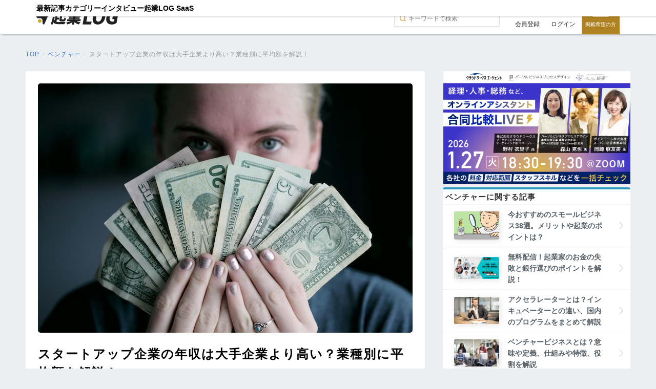

--- FILE ---
content_type: text/html; charset=UTF-8
request_url: https://kigyolog.com/article.php?id=1772
body_size: 12059
content:
<!doctype html>
<html lang="ja">
<head>
    <meta charset="utf-8">
  <!--[if lt IE 9]><meta http-equiv="X-UA-Compatible" content="IE=Edge,chrome=1" /><![endif]-->
  <meta name="viewport" content="width=device-width,user-scalable=no">
  <meta name="robots" content="all">
  <link rel="canonical" href="https://kigyolog.com/article.php?id=1772">
  <title>スタートアップ企業の年収は大手企業より高い？業種別に平均額を解説！ - 起業ログ</title>
  <meta name="description" content="大手企業の年収をも上回るスタートアップ企業が増えてきた背景にはなにがあるのか。 業績好調なスタートアップ企業や、一般企業とスタートアップ企業の年収や制度の違い、また注意点などをご紹介していきます。">
  <link rel="shortcut icon" href="https://kigyolog.com/common/img/favicon.ico?v1">
  <script async src="https://s.yimg.jp/images/listing/tool/cv/ytag.js"></script>
  <script>
  window.yjDataLayer = window.yjDataLayer || [];
  function ytag() { yjDataLayer.push(arguments); }
  ytag({"type":"ycl_cookie"});
  </script>
    <meta name="twitter:card" content="summary_large_image">
  <meta name="twitter:site" content="https://kigyolog.com/article.php?id=1772">
  <meta name="twitter:title" content="スタートアップ企業の年収は大手企業より高い？業種別に平均額を解説！ - 起業ログ">
  <meta name="twitter:description" content="大手企業の年収をも上回るスタートアップ企業が増えてきた背景にはなにがあるのか。 業績好調なスタートアップ企業や、一般企業とスタートアップ企業の年収や制度の違い、また注意点などをご紹介していきます。">
      <meta name="twitter:image" content="https://image-prod.kigyolog.com/contents/article/a563deacfcad513bc4d437059ec11dd5.jpg">
  
  <meta property="fb:app_id" content="248558462635024">
  <meta property="og:site_name" content="起業ログ" />
  <meta property="og:url" content="https://kigyolog.com/article.php?id=1772">
  <meta property="og:title" content="スタートアップ企業の年収は大手企業より高い？業種別に平均額を解説！ - 起業ログ">
  <meta property="og:type" content="article">
  <meta property="og:description" content="大手企業の年収をも上回るスタートアップ企業が増えてきた背景にはなにがあるのか。 業績好調なスタートアップ企業や、一般企業とスタートアップ企業の年収や制度の違い、また注意点などをご紹介していきます。">
      <meta name="og:image" content="https://image-prod.kigyolog.com/contents/article/a563deacfcad513bc4d437059ec11dd5.jpg">
        <link rel="stylesheet" href="/common/css/basic.css?ver=1765767460" type="text/css" media="all">
  <link rel="stylesheet" href="/css/application.css?ver=1744017206" type="text/css" media="all">
  <link rel="stylesheet" href="/common/css/fonts/all.min.css?ver=1725266616">
  <link rel="stylesheet" type="text/css" href="https://cdnjs.cloudflare.com/ajax/libs/magnific-popup.js/1.1.0/magnific-popup.min.css">
          <link rel="stylesheet" href="https://unpkg.com/scroll-hint%40latest/css/scroll-hint.css" type="text/css" media="all">
                <link rel="stylesheet" href="/common/css/component/tool_comparison_table.css?ver=1739938380" type="text/css" media="all">
                <link rel="stylesheet" href="/common/css/component/header.css?ver=1744086305" type="text/css" media="all">
                <link rel="stylesheet" href="/common/css/part/button.css?ver=1725266616" type="text/css" media="all">
                <link rel="stylesheet" href="/common/css/component/btn.css?ver=1725707753" type="text/css" media="all">
                <link rel="stylesheet" href="/common/css/component/header_saas.css?ver=1744017206" type="text/css" media="all">
                <link rel="stylesheet" href="/common/css/component/btn_saas.css?ver=1744017206" type="text/css" media="all">
                <link rel="stylesheet" href="/common/css/component/hero_visual.css?ver=1729667773" type="text/css" media="all">
                <link rel="stylesheet" href="/common/css/component/related_labels.css?ver=1729655956" type="text/css" media="all">
                <link rel="stylesheet" href="/common/css/component/article_list.css?ver=1730263930" type="text/css" media="all">
                <link rel="stylesheet" href="/common/css/component/basic_info.css?ver=1729505953" type="text/css" media="all">
                <link rel="stylesheet" href="/common/css/component/footer.css?ver=1763109187" type="text/css" media="all">
                <link rel="stylesheet" href="/common/css/component/side_article_list.css?ver=1730263930" type="text/css" media="all">
                <link rel="stylesheet" href="/common/css/component/side_sp_document_request_block.css?ver=1729672235" type="text/css" media="all">
        
  <script src="https://code.jquery.com/jquery-3.6.0.min.js" integrity="sha256-/xUj+3OJU5yExlq6GSYGSHk7tPXikynS7ogEvDej/m4=" crossorigin="anonymous"></script>
  <script src="https://cdn.jsdelivr.net/npm/magnific-popup@1.1.0/dist/jquery.magnific-popup.min.js" integrity="sha256-P93G0oq6PBPWTP1IR8Mz/0jHHUpaWL0aBJTKauisG7Q=" crossorigin="anonymous"></script>
  <script src="https://cdn.jsdelivr.net/npm/bootstrap@5.0.0-beta1/dist/js/bootstrap.bundle.min.js"></script>
  <script src="https://www.google.com/recaptcha/api.js?render=6Lc2Z9QZAAAAAEQ4cS7_nY8BSWCbVMPZ-tNBcPMj"></script>
      <style>
    .grecaptcha-badge {
      display: none !important;
    }      
    </style>
    <script src="/common/js/script.js?ver=1725266616"></script>
  <script src="/common/js/recaptcha.js?ver=1727202830"></script>
          <script src="https://unpkg.com/scroll-hint%40latest/js/scroll-hint.min.js" type="text/javascript" defer></script>
                <script src="/common/js/component/tool_comparison_table.js?ver=1726810538" type="text/javascript" defer></script>
                <script src="/common/js/component/side_sp_document_request_block.js?ver=1729672235" type="text/javascript" defer></script>
        
<!-- Google tag (gtag.js) -->
<script async src="https://www.googletagmanager.com/gtag/js?id=G-V8041DEQJ5"></script>
<script>
  window.dataLayer = window.dataLayer || [];
  function gtag(){dataLayer.push(arguments);}
  gtag('js', new Date());

  gtag('config', 'G-V8041DEQJ5',
  {
    'linker': {
    'domains': ['form.run']
    }
  });
</script>

  <!-- Google Tag Manager -->
  <script>(function(w,d,s,l,i){w[l]=w[l]||[];w[l].push({'gtm.start':
  new Date().getTime(),event:'gtm.js'});var f=d.getElementsByTagName(s)[0],
  j=d.createElement(s),dl=l!='dataLayer'?'&l='+l:'';j.async=true;j.src=
  'https://www.googletagmanager.com/gtm.js?id='+i+dl;f.parentNode.insertBefore(j,f);
  })(window,document,'script','dataLayer','GTM-PL4PHC2');</script>
  <!-- End Google Tag Manager -->

  <!-- optimize -->
  <script async src="https://www.googleoptimize.com/optimize.js?id=OPT-TQLBKG5"></script>
  
  <script src="/common/js/smoothscroll.js?ver=1734584114"></script>

  </head>
<body>
    <!-- Google Tag Manager (noscript) -->
  <noscript>
    <iframe
      src="https://www.googletagmanager.com/ns.html?id=GTM-PL4PHC2"
      height="0"
      width="0"
      style="display:none;visibility:hidden"
    ></iframe>
  </noscript>
  <!-- End Google Tag Manager (noscript) -->
    <a id="top"></a>

  
        <header id="header">
    <div>
      <input type="checkbox" id="search-button-check">
      <input type="checkbox" id="hamburger-button-check">
      <label class="hamburger-button spView" for="hamburger-button-check">
        <span></span>
        <span></span>
        <span></span>
      </label>
      <a class="logo" href="/">
        <img src="/common/img/logo.svg" alt="">
      </a>
      <nav>
        <form action="/search.php" method="GET" class="search-form spView">
          <input type="text" value="" name="q" placeholder="キーワードで検索">
        </form>
        <ul>
          <li class="header-menu-article"><a href="/list-article.php">最新記事</a></li>
          <li class="header-menu-article"><a href="/category/">カテゴリー</a></li>
          <li class="header-menu-interview"><a href="/list-interview.php">インタビュー</a></li>
          <li class="header-menu-saas"><a href="/saas/">起業LOG SaaS</a></li>
        </ul>
        <div class="p-3 mt-3 spView">
                      <a class="btn-outline" href="/mypage/sessions-new.php">ログイン</a>
            <a class="btn-primary" href="/mypage/signup-index.php">無料会員登録</a>
                  </div>
      </nav>

      <div class="session-area pcView">
        <label class="search-button" for="search-button-check"></label>
        <form action="/search.php" method="GET" class="search-form">
          <input name="q" type="text" value="" placeholder="キーワードで検索">
        </form>
                  <a class="button-register" href="/mypage/signup-index.php">会員登録</a>
          <a class="button-login" href="/mypage/sessions-new.php">
            ログイン
          </a>
                <a class="button-lp" href="https://lp.kigyolog.com?utm_source=kigyolog&utm_medium=sp_header&utm_campaign=%2Farticle.php%3Fid%3D1772">掲載希望の方</a>
      </div>

    </div>
  </header>
  
  <!-- Contents -->
  <div id="Contents">
      <section id="BreadScrumb">
    <div itemscope itemtype="http://schema.org/BreadcrumbList">
      <div class="Cnt">
        <article>
          <p class="TopicPath">
                                        <span
                itemprop="itemListElement"
                itemscope
                itemtype="http://schema.org/ListItem"
              >
                                                      <a itemprop="item" href="/"
                                           >
                      <span itemprop="name">TOP</span>
                    </a>
                                                  <meta itemprop="position" content="1" />
              </span>
                                          &gt;
                            <span
                itemprop="itemListElement"
                itemscope
                itemtype="http://schema.org/ListItem"
              >
                                                      <a itemprop="item" href="/category.php?id=56"
                                           >
                      <span itemprop="name">ベンチャー</span>
                    </a>
                                                  <meta itemprop="position" content="2" />
              </span>
                                          &gt;
                            <span
                itemprop="itemListElement"
                itemscope
                itemtype="http://schema.org/ListItem"
              >
                                                      <a itemprop="item" href="https://kigyolog.com/article.php?id=1772"
                                                  class="current"
                                           >
                      <span itemprop="name">スタートアップ企業の年収は大手企業より高い？業種別に平均額を解説！</span>
                    </a>
                                                  <meta itemprop="position" content="3" />
              </span>
                      </p>
        </article>
      </div>
    </div>
  </section>
  
    
    
    <div id="Main"><!-- Main -->
      <section class="Normal"><!-- 記事 -->
          <div class="heroVisual">
          <img
        class="radius5"
        src="https://image-prod.kigyolog.com/contents/article/a563deacfcad513bc4d437059ec11dd5.jpg"
        width="100%"
        alt="スタートアップ企業の年収は大手企業より高い？業種別に平均額を解説！"
      >
        <h1>スタートアップ企業の年収は大手企業より高い？業種別に平均額を解説！</h1>
  </div>
          <div class="basicInfo">
    <div class="txt">
              <p class="date">記事更新日: 2023/03/06</p>
            <p class="author">執筆: 編集部</p>
    </div>

      <ul class="btns">
    <li class="HvOc">
      <a href="https://www.facebook.com/share.php?u=https%3A%2F%2Fkigyolog.com%2Farticle.php%3Fid%3D1772" rel="nofollow" target="_blank">
        <img src="common/img/btn-fb.png?v=1.0" width="100%" alt="Facebookに投稿" />
      </a>
    </li>
    <li class="HvOc">
      <a href="https://x.com/share?url=https%3A%2F%2Fkigyolog.com%2Farticle.php%3Fid%3D1772&text=%E3%82%B9%E3%82%BF%E3%83%BC%E3%83%88%E3%82%A2%E3%83%83%E3%83%97%E4%BC%81%E6%A5%AD%E3%81%AE%E5%B9%B4%E5%8F%8E%E3%81%AF%E5%A4%A7%E6%89%8B%E4%BC%81%E6%A5%AD%E3%82%88%E3%82%8A%E9%AB%98%E3%81%84%EF%BC%9F%E6%A5%AD%E7%A8%AE%E5%88%A5%E3%81%AB%E5%B9%B3%E5%9D%87%E9%A1%8D%E3%82%92%E8%A7%A3%E8%AA%AC%EF%BC%81+-+%E8%B5%B7%E6%A5%AD%E3%83%AD%E3%82%B0+%40KigyoLog%E3%82%88%E3%82%8A" rel="nofollow" target="_blank">
        <img src="common/img/btn-tw.png?v1.2" width="100%" alt="Xにシェア" />
      </a>
    </li>
    <li class="HvOc">
      <a href="http://b.hatena.ne.jp/add?mode=confirm&url=https%3A%2F%2Fkigyolog.com%2Farticle.php%3Fid%3D1772&title=%E3%82%B9%E3%82%BF%E3%83%BC%E3%83%88%E3%82%A2%E3%83%83%E3%83%97%E4%BC%81%E6%A5%AD%E3%81%AE%E5%B9%B4%E5%8F%8E%E3%81%AF%E5%A4%A7%E6%89%8B%E4%BC%81%E6%A5%AD%E3%82%88%E3%82%8A%E9%AB%98%E3%81%84%EF%BC%9F%E6%A5%AD%E7%A8%AE%E5%88%A5%E3%81%AB%E5%B9%B3%E5%9D%87%E9%A1%8D%E3%82%92%E8%A7%A3%E8%AA%AC%EF%BC%81+-+%E8%B5%B7%E6%A5%AD%E3%83%AD%E3%82%B0" rel="nofollow" target="_blank">
        <img src="common/img/btn-ht.png" width="100%" alt="はてなブックマーク" />
      </a>
    </li>
  </ul>
    </div>

        <div class="setTxtFirst">
          <p><span class="marker">近年スタートアップ企業の年収が上昇し続けています</span>。</p>
<p>年収が高いスタートアップ企業は一般企業と比べてどんな違いがあるのでしょうか？</p>
<p>業績好調のスタートアップ企業も業種別にご紹介します。</p>        </div>

        <div class="setTxt">
                        <div class="TOC">
      <p class="txt-c">このページの目次</p>
      <ul>
                                                    <li class=""><a class="mokuji" href="#1-0"><dl><dt>1.</dt><dd>スタートアップの平均年収は高い！大手企業との差は？</dd></dl></a></li>
                                                        <li class="mrg-5 "><a class="mokuji" href="#1-1"><dl><dt>1.1</dt><dd>スタートアップ企業での平均年収は650万！</dd></dl></a></li>
                                                        <li class="mrg-5 "><a class="mokuji" href="#1-2"><dl><dt>1.2</dt><dd>スタートアップ企業の年収は業種により大きく差がある！</dd></dl></a></li>
                                                        <li class="mrg-5 "><a class="mokuji" href="#1-3"><dl><dt>1.3</dt><dd>大手企業とくらべて年収の違いは？</dd></dl></a></li>
                                                        <li class=""><a class="mokuji" href="#2-0"><dl><dt>2.</dt><dd>スタートアップ企業はなぜ年収が高いのか</dd></dl></a></li>
                                                        <li class="mrg-5 no-border"><a class="mokuji" href="#2-1"><dl><dt>2.1</dt><dd>新卒者が少ないため年収が高くなる</dd></dl></a></li>
                                                        <li class="mrg-5 "><a class="mokuji" href="#2-2"><dl><dt>2.2</dt><dd>優秀な人材の獲得にお金をかける</dd></dl></a></li>
                                                        <li class="mrg-5 "><a class="mokuji" href="#2-3"><dl><dt>2.3</dt><dd>IT企業が多いため勢いがある</dd></dl></a></li>
                                                        <li class="mrg-5 "><a class="mokuji" href="#2-4"><dl><dt>2.4</dt><dd>ストックオプション制度を導入している企業が多い</dd></dl></a></li>
                                                        <li class=""><a class="mokuji" href="#3-0"><dl><dt>3.</dt><dd>実力や実績などが年収に反映されやすい！</dd></dl></a></li>
                                                        <li class="mrg-5 "><a class="mokuji" href="#3-1"><dl><dt>3.1</dt><dd>実力主義</dd></dl></a></li>
                                                        <li class="mrg-5 "><a class="mokuji" href="#3-2"><dl><dt>3.2</dt><dd>スキルに応じて年収アップのスピードも早い！</dd></dl></a></li>
                                                        <li class=""><a class="mokuji" href="#4-0"><dl><dt>4.</dt><dd>年収だけでは判断できないことも</dd></dl></a></li>
                                                        <li class="mrg-5 "><a class="mokuji" href="#4-1"><dl><dt>4.1</dt><dd>残業代がでるのか確認を</dd></dl></a></li>
                                                        <li class="mrg-5 "><a class="mokuji" href="#4-2"><dl><dt>4.2</dt><dd>スタートアップ企業では福利厚生制度がない場合も</dd></dl></a></li>
                                                        <li class="mrg-5 "><a class="mokuji" href="#4-3"><dl><dt>4.3</dt><dd>デメリットは安定性</dd></dl></a></li>
                                                        <li class=""><a class="mokuji" href="#5-0"><dl><dt>5.</dt><dd>まとめ</dd></dl></a></li>
                              </ul>
                <div class="mokuji-show-more-button blur">目次を開く</div>
        </div>
                    
          
          <h2 id="1-0"  class="margin" style="color: #ffffff;">スタートアップの平均年収は高い！大手企業との差は？</h2>
<p><img style="width: 731px; height: auto; display: block; margin-left: auto; margin-right: auto;" src="https://image-prod.kigyolog.com/contents/images/19d2df9bcbb22d63b971bcdab026181d711dbac6.jpeg" alt=""></p>
<p>スタートアップ企業は大手企業や中小企業にくらべて年収が低く、ボーナスなども出ないことが多いと思われがちです。</p>
<p>しかし、<span class="marker">スタートアップ企業の年収は一般的な企業に比べて高い！</span>という調査結果が出ています。</p>
<p>詳しく見ていきましょう。</p>
<h3 id="1-1"  class="margin" style="color: #000000;">スタートアップ企業での平均年収は650万！</h3>
<p>日本経済新聞のNEXTユニコーンによると、<span class="marker">2021年のスタートアップ企業の平均年収は650万という調査結果が出ています</span>。</p>
<p>これに対して東京商工リサーチの調査では一般上場企業の年収は605万！</p>
<p>2020年時点ではほぼ変わらない水準だったスタートアップ企業の年収と一般上場企業の年収の差が開いたということです。</p>
<h3 id="1-2"  class="margin" style="color: #000000;">スタートアップ企業の年収は業種により大きく差がある！</h3>
<p>年収の高い業種は</p>
<ul class="listing">
<li><span class="marker">IT業界</span></li>
<li><span class="marker">インターネット広告</span></li>
<li><span class="marker">医療系</span></li>
</ul>
<p>が勢いがあり年収が高いといわれています。</p>
<h4 class="margin" style="color: #000000;">IT業界</h4>
<table style="border-collapse: collapse; width: 100%; height: 102.375px; margin-left: auto; margin-right: auto;" border="1">
<tbody>
<tr style="height: 25.5938px;">
<td style="width: 19.8816%; height: 25.5938px; text-align: center;">順位</td>
<td style="width: 39.001%; text-align: center;">社名</td>
<td style="width: 41.1174%; height: 25.5938px; text-align: center;">平均年収</td>
</tr>
<tr style="height: 25.5938px;">
<td style="width: 19.8816%; height: 25.5938px; text-align: center;">1</td>
<td style="width: 39.001%; text-align: center;">Zホールディンクス</td>
<td style="width: 41.1174%; height: 25.5938px; text-align: center;">1080万</td>
</tr>
<tr style="height: 25.5938px;">
<td style="width: 19.8816%; height: 25.5938px; text-align: center;">2</td>
<td style="width: 39.001%; text-align: center;">リクルートホールディンクス</td>
<td style="width: 41.1174%; height: 25.5938px; text-align: center;">844万</td>
</tr>
<tr style="height: 25.5938px;">
<td style="width: 19.8816%; height: 25.5938px; text-align: center;">3</td>
<td style="width: 39.001%; text-align: center;">DeNA</td>
<td style="width: 41.1174%; height: 25.5938px; text-align: center;">771万</td>
</tr>
</tbody>
</table>
<p>IT業界はスタートアップ企業のなかでも高年収な企業が多いです。</p>
<p>&nbsp;</p>
<h4 class="margin" style="color: #000000;">インターネット広告業</h4>
<table style="border-collapse: collapse; width: 100%;" border="1">
<tbody>
<tr>
<td style="width: 19.5431%; text-align: center;">順位</td>
<td style="width: 39.6759%; text-align: center;">社名</td>
<td style="width: 40.7809%; text-align: center;">平均年収</td>
</tr>
<tr>
<td style="width: 19.5431%; text-align: center;">1</td>
<td style="width: 39.6759%; text-align: center;">サイバーエージェント</td>
<td style="width: 40.7809%; text-align: center;">734万</td>
</tr>
<tr>
<td style="width: 19.5431%; text-align: center;">2</td>
<td style="width: 39.6759%; text-align: center;">デジタルホールディングス</td>
<td style="width: 40.7809%; text-align: center;">693万</td>
</tr>
<tr>
<td style="width: 19.5431%; text-align: center;">3</td>
<td style="width: 39.6759%; text-align: center;">テーオーダブリュー</td>
<td style="width: 40.7809%; text-align: center;">655万</td>
</tr>
</tbody>
</table>
<p>インターネット広告業はそれほど高年収というわけではありませんが、就活生などからは人気がある業種です。</p>
<p>&nbsp;</p>
<h4 class="margin" style="color: #000000;">医療IT系</h4>
<table style="border-collapse: collapse; width: 100%; height: 102.375px;" border="1">
<tbody>
<tr style="height: 25.5938px;">
<td style="width: 19.2893%; height: 25.5938px; text-align: center;">順位</td>
<td style="width: 40.2709%; height: 25.5938px; text-align: center;">社名</td>
<td style="width: 40.4398%; height: 25.5938px; text-align: center;">平均年収</td>
</tr>
<tr style="height: 25.5938px;">
<td style="width: 19.2893%; height: 25.5938px; text-align: center;">1</td>
<td style="width: 40.2709%; height: 25.5938px; text-align: center;">PFDeNA</td>
<td style="width: 40.4398%; height: 25.5938px; text-align: center;">920万</td>
</tr>
<tr style="height: 25.5938px;">
<td style="width: 19.2893%; height: 25.5938px; text-align: center;">2</td>
<td style="width: 40.2709%; height: 25.5938px; text-align: center;">​​エムスリー</td>
<td style="width: 40.4398%; height: 25.5938px; text-align: center;">822万</td>
</tr>
<tr style="height: 25.5938px;">
<td style="width: 19.2893%; height: 25.5938px; text-align: center;">3</td>
<td style="width: 40.2709%; height: 25.5938px; text-align: center;">サイシード</td>
<td style="width: 40.4398%; height: 25.5938px; text-align: center;">625万</td>
</tr>
</tbody>
</table>
<p>近年コロナの影響もあり医療系スタートアップ企業の需要も増えて年収が上がっているので今後の動向に注目です。</p>
<h3 id="1-3"  class="margin" style="color: #000000;">大手企業とくらべて年収の違いは？</h3>
<p>スタートアップ企業の年収と大手企業の年収を単純に比較することはあまり役に立ちません。</p>
<p>なぜなら大手企業の社員は年齢の幅も大きく、50代〜60代になってくると役職がつく人が多く、年収も大幅に上昇することが多いようです。</p>
<p>一方スタートアップ企業で働く<span class="marker">社員の平均年齢は20代〜30代と若く、大手企業よりも年収が低く出てしまう場合も多いのです</span>。</p>
<h2 id="2-0"  class="margin" style="color: #ffffff;">スタートアップ企業はなぜ年収が高いのか</h2>
<p><img style="width: 731px; height: auto; display: block; margin-left: auto; margin-right: auto;" src="https://image-prod.kigyolog.com/contents/images/1e0d9c138a4a01ad018456764ccb68c05e6b4242.jpeg" alt=""></p>
<h3 id="2-1"  class="margin" style="color: #000000;">新卒者が少ないため年収が高くなる</h3>
<p><span class="marker">一般企業と違い、スタートアップ企業は新卒者の採用が多くはありません</span>。</p>
<p>大手企業は新卒から雇用し、育てていく環境があるために新卒者の年収が低く、20代〜30代の若い世代では年代平均が低くなりがちです。</p>
<h3 id="2-2"  class="margin" style="color: #000000;">優秀な人材の獲得にお金をかける</h3>
<p>企業により資金の使い方に違いがありますが、資金の多くないスタートアップ企業は人件費を削減したいと考えている企業が多いのです。</p>
<p>一般的に<span class="marker">2人で行う業務を優秀な人材1人で処理できれば人件費は少なくて済みます</span>。</p>
<p>優秀な人材を通常よりも少し高い年収で雇うほうが効率が良いということです。</p>
<h3 id="2-3"  class="margin" style="color: #000000;">IT企業が多いため勢いがある</h3>
<p>スタートアップ企業には<span class="marker">IT企業が多いため、勢いがあり成長スピードが早い企業が多いということです</span>。</p>
<p>併せて製造業などとくらべると、利益率が高い傾向にあります。</p>
<p>そして、その利益を優秀な人材の獲得に投資する傾向にある企業が多いので、必然的に年収が高い人が多いというわけです。</p>
<h3 id="2-4"  class="margin" style="color: #000000;">ストックオプション制度を導入している企業が多い</h3>
<p>ストックオプション制度とは、会社が定めた価格で自社の株式を社員が購入できる仕組みのことです。</p>
<p>自社の株価が上昇すると自分の収入にもつながってくるので、<span class="marker">社員のモチベーションアップにもつながる傾向が高い制度になります</span>。</p>
<h2 id="3-0"  class="margin" style="color: #ffffff;">実力や実績などが年収に反映されやすい！</h2>
<p><img style="width: 731px; height: auto; display: block; margin-left: auto; margin-right: auto;" src="https://image-prod.kigyolog.com/contents/images/d052e49d4c3751dd420b8c45f24b29cf9838a4b7.jpeg" alt=""></p>
<p>少数精鋭のスタートアップ企業は一般企業よりも実力や実績が年収に反映されるスピードが早い傾向にあります。</p>
<h3 id="3-1"  class="margin" style="color: #000000;">実力主義</h3>
<p>大手企業では毎年新卒者を雇用して、一から時間とお金をかけて育てていく環境にあります。</p>
<p>しかし自己資金などが少ないスタートアップ企業では人材育成にお金を投資できません。</p>
<p><span class="marker">自分の持っているスキルに応じて年収が決まり、優秀な人材を逃さないために実績をあげれば年収に反映されやすい企業が多くなります</span>。</p>
<h3 id="3-2"  class="margin" style="color: #000000;">スキルに応じて年収アップのスピードも早い！</h3>
<p>​​一般的な上場企業の昇給のタイミングは年1回、基本給の2%程度アップするという企業が多いようです。</p>
<p>一方スタートアップ企業では、毎年一定額の昇給の仕組みを取っている企業はほどんどありません。</p>
<p><span class="marker">スタートアップ企業での昇給を望む時は、実績を残す必要があり、それが即昇給へとつながるケースが多くあります</span>。</p>
<p>自分のスキルの上昇が年収アップに繋がるという事ですね。</p>
<h2 id="4-0"  class="margin" style="color: #ffffff;">年収だけでは判断できないことも</h2>
<p><img style="width: 731px; height: auto; display: block; margin-left: auto; margin-right: auto;" src="https://image-prod.kigyolog.com/contents/images/f7231aa426e4c05eba3c013033cc7d0980372245.jpeg" alt=""></p>
<p>スタートアップ企業は年収も高く、実力も評価されやすい。</p>
<p>良い事だらけのようにも見えます。</p>
<p>しかし一概に提示される<span class="marker">年収だけでは判断できないこともあります</span>。</p>
<h3 id="4-1"  class="margin" style="color: #000000;">残業代がでるのか確認を</h3>
<p>固定労働時間以上に働いたら残業代が支給されるのが当然と思いますが、残業代にも様々な種類があるので注意が必要です。</p>
<p>スタートアップ企業でよく使われる残業時間ルール</p>
<ul class="listing">
<li><span class="marker">裁量労働制</span></li>
</ul>
<p>あらかじめ会社側と協定などで決めた時間を労働時間とみなす制度になります。</p>
<p>取り決めた時間より長時間でも、短時間でも労働時間は同じ扱いになる制度です。</p>
<ul class="listing">
<li><span class="marker">固定残業代制</span>　</li>
</ul>
<p>あらかじめ一定時間分の残業代を給与に含めて払っておく制度です。</p>
<p>給与が高く感じますが、残業代込みなのでどのくらいの残業代が含まれているのかの確認をしておきたいですね。</p>
<h3 id="4-2"  class="margin" style="color: #000000;">スタートアップ企業では福利厚生制度がない場合も</h3>
<p>スタートアップ企業では<span class="marker">福利厚生制度が大手企業ほど充実していないケースがほとんどです</span>。</p>
<p>社会保険各種をはじめ、住宅手当や家族手当、提携施設の利用など、福利厚生制度が充実しているのは資金面に余裕がある大手企業が多いのです。</p>
<h3 id="4-3"  class="margin" style="color: #000000;">デメリットは安定性</h3>
<p>スタートアップ企業は設立後の日が浅いので、一般企業にくらべると経営が不安定というデメリットがあります。</p>
<p>&nbsp;<span class="marker">突然の経営方針の変更や業績不振による減俸などが起こりやすい環境にあると言えるでしょう</span>。</p>
<p>目先の年収だけでは判断できない不測の事態が起こることも頭の片隅に置いておきたいですね。</p>
<h2 id="5-0"  class="margin" style="color: #ffffff;">まとめ</h2>
<p><img style="width: 731px; height: auto; display: block; margin-left: auto; margin-right: auto;" src="https://image-prod.kigyolog.com/contents/images/f43f84c8d797c3ae1c848cc4f3b60e81684cda92.jpeg" alt=""></p>
<p>今回はスタートアップ企業の年収にスポットをあててご紹介してきました。</p>
<p>自分のスキルや実力を試したい！</p>
<p>と考えている方にはスタートアップ企業は年収も含め、とても魅力的に映るのではないでしょうか。</p>
<p><span class="marker">一般企業では手に入らないものがスタートアップ企業にはあり、またその逆もあります</span>。</p>
<p>自分に合っているのはどちらなのか検討してみるといいでしょう。</p>
<p><span style="font-size: 10pt; color: #707070;">画像出典元：o-dan</span>&nbsp;</p>
<p>&nbsp;</p>        </div>

        <div class="snsBtns">
            <ul class="btns">
    <li class="HvOc">
      <a href="https://www.facebook.com/share.php?u=https%3A%2F%2Fkigyolog.com%2Farticle.php%3Fid%3D1772" rel="nofollow" target="_blank">
        <img src="common/img/btn-fb.png?v=1.0" width="100%" alt="Facebookに投稿" />
      </a>
    </li>
    <li class="HvOc">
      <a href="https://x.com/share?url=https%3A%2F%2Fkigyolog.com%2Farticle.php%3Fid%3D1772&text=%E3%82%B9%E3%82%BF%E3%83%BC%E3%83%88%E3%82%A2%E3%83%83%E3%83%97%E4%BC%81%E6%A5%AD%E3%81%AE%E5%B9%B4%E5%8F%8E%E3%81%AF%E5%A4%A7%E6%89%8B%E4%BC%81%E6%A5%AD%E3%82%88%E3%82%8A%E9%AB%98%E3%81%84%EF%BC%9F%E6%A5%AD%E7%A8%AE%E5%88%A5%E3%81%AB%E5%B9%B3%E5%9D%87%E9%A1%8D%E3%82%92%E8%A7%A3%E8%AA%AC%EF%BC%81+-+%E8%B5%B7%E6%A5%AD%E3%83%AD%E3%82%B0+%40KigyoLog%E3%82%88%E3%82%8A" rel="nofollow" target="_blank">
        <img src="common/img/btn-tw.png?v1.2" width="100%" alt="Xにシェア" />
      </a>
    </li>
    <li class="HvOc">
      <a href="http://b.hatena.ne.jp/add?mode=confirm&url=https%3A%2F%2Fkigyolog.com%2Farticle.php%3Fid%3D1772&title=%E3%82%B9%E3%82%BF%E3%83%BC%E3%83%88%E3%82%A2%E3%83%83%E3%83%97%E4%BC%81%E6%A5%AD%E3%81%AE%E5%B9%B4%E5%8F%8E%E3%81%AF%E5%A4%A7%E6%89%8B%E4%BC%81%E6%A5%AD%E3%82%88%E3%82%8A%E9%AB%98%E3%81%84%EF%BC%9F%E6%A5%AD%E7%A8%AE%E5%88%A5%E3%81%AB%E5%B9%B3%E5%9D%87%E9%A1%8D%E3%82%92%E8%A7%A3%E8%AA%AC%EF%BC%81+-+%E8%B5%B7%E6%A5%AD%E3%83%AD%E3%82%B0" rel="nofollow" target="_blank">
        <img src="common/img/btn-ht.png" width="100%" alt="はてなブックマーク" />
      </a>
    </li>
  </ul>
          </div>
      </section><!-- /記事 -->

      
      
        <section class="sideStyle">
    <h2 class="nalTitle">
      最新の記事    </h2>
    <ul class="newArticleList">
              <li>
          <a href="/article.php?id=2187">
            <div class="photo">
              <img
                src="https://image-prod.kigyolog.com/contents/article/CyTlxf06BHPVljZPEHaa7qUrqIzG8gY3Y84KOuWP.webp"
                width="100%"
                alt="2026年2月開催！注目のAIイベントを目的別に紹介"
              />
            </div>
            <div class="txt">
              <h3>
                2026年2月開催！注目のAIイベントを目的別に紹介              </h3>
              <div class="date pcView">
                2026/01/22              </div>
            </div>
          </a>
        </li>
              <li>
          <a href="/article.php?id=2185">
            <div class="photo">
              <img
                src="https://image-prod.kigyolog.com/contents/article/7PJ9eJHyjaEINIgNnSqdWFXcYBkbsSz4dINI2Unv.webp"
                width="100%"
                alt="2025年12月～2026年1月開催！注目のAIイベントを目的別に紹介"
              />
            </div>
            <div class="txt">
              <h3>
                2025年12月～2026年1月開催！注目のAIイベントを目的別に紹介              </h3>
              <div class="date pcView">
                2026/01/22              </div>
            </div>
          </a>
        </li>
              <li>
          <a href="/article.php?id=2184">
            <div class="photo">
              <img
                src="https://image-prod.kigyolog.com/contents/article/1fNK8YL4jdwqcDyqqKlSG67kv2dHNUCI6tuqfTsq.png"
                width="100%"
                alt="建築業界のDXはどう変わる？アンドパッド代表・稲田氏が明かす「AI戦略の現在地」"
              />
            </div>
            <div class="txt">
              <h3>
                建築業界のDXはどう変わる？アンドパッド代表・稲田氏が明かす「AI戦略の現在地」              </h3>
              <div class="date pcView">
                2025/12/09              </div>
            </div>
          </a>
        </li>
              <li>
          <a href="/article.php?id=2180">
            <div class="photo">
              <img
                src="https://image-prod.kigyolog.com/contents/article/um3d211oJ8J2s4IeGMUhsbdZ2Of1p84NWXYYLoh8.png"
                width="100%"
                alt="契約を「守る」から「活かす」へ、AI時代の経営を「データの正確性」で革新するContract Oneの挑戦"
              />
            </div>
            <div class="txt">
              <h3>
                契約を「守る」から「活かす」へ、AI時代の経営を「データの正確性」で革新するContract Oneの挑戦              </h3>
              <div class="date pcView">
                2025/11/28              </div>
            </div>
          </a>
        </li>
              <li>
          <a href="/article.php?id=2181">
            <div class="photo">
              <img
                src="https://image-prod.kigyolog.com/contents/article/PqSNiajYyfAD5QOoAWwfMq9Br5EKOuC2s1xNksWF.png"
                width="100%"
                alt="コンプラ遵守は“無理ゲー”？労務課題を社労士とAIが解決したワケ"
              />
            </div>
            <div class="txt">
              <h3>
                コンプラ遵守は“無理ゲー”？労務課題を社労士とAIが解決したワケ              </h3>
              <div class="date pcView">
                2025/11/01              </div>
            </div>
          </a>
        </li>
          </ul>
  </section>
    </div><!-- Main -->

    <div id="Side"><!-- Side -->

      <div style="text-align:center"><a class="Hv" target="_blank" href="https://online-assistant-hikaku.peatix.com"><img width='365' src="/img/ai-assistant.png"></a></div>  

        <div class="Block">
    <h3 class="m-side-head">
      ベンチャーに関する記事    </h3>
    <ul class="sideArticleList ">
              <a href="/article.php?id=940">
          <li class="Hv">
            <div class="photo">
              <img
                src="https://image-prod.kigyolog.com/contents/article/2330ee9a62f6236e67580611339811ab.jpg"
                width="100%"
                alt="今おすすめのスモールビジネス38選。メリットや起業のポイントは？"
              >
            </div>
            <div class="txt">
              <p class="title">
                今おすすめのスモールビジネス38選。メリットや起業のポイントは？              </p>
                          </div>
          </li>
        </a>
              <a href="/article.php?id=1404">
          <li class="Hv">
            <div class="photo">
              <img
                src="https://image-prod.kigyolog.com/contents/article/f88779cda930aae7ef9d5cf85e61fbb5.png"
                width="100%"
                alt="無料配信！起業家のお金の失敗と銀行選びのポイントを解説！"
              >
            </div>
            <div class="txt">
              <p class="title">
                無料配信！起業家のお金の失敗と銀行選びのポイントを解説！              </p>
                          </div>
          </li>
        </a>
              <a href="/article.php?id=244">
          <li class="Hv">
            <div class="photo">
              <img
                src="https://image-prod.kigyolog.com/contents/article/2a2109494c22c631b64b68591ce0198d.jpg"
                width="100%"
                alt="アクセラレーターとは？インキュベーターとの違い、国内のプログラムをまとめて解説"
              >
            </div>
            <div class="txt">
              <p class="title">
                アクセラレーターとは？インキュベーターとの違い、国内のプログラムをまとめて解説              </p>
                          </div>
          </li>
        </a>
              <a href="/article.php?id=960">
          <li class="Hv">
            <div class="photo">
              <img
                src="https://image-prod.kigyolog.com/contents/article/26aa50a23d2c0dab9f88588392ea5914.jpg"
                width="100%"
                alt="ベンチャービジネスとは？意味や定義、仕組みや特徴、役割を解説"
              >
            </div>
            <div class="txt">
              <p class="title">
                ベンチャービジネスとは？意味や定義、仕組みや特徴、役割を解説              </p>
                          </div>
          </li>
        </a>
              <a href="/article.php?id=1717">
          <li class="Hv">
            <div class="photo">
              <img
                src="https://image-prod.kigyolog.com/contents/article/e999b4a9f520370dfa499ffc3b4a3063.jpg"
                width="100%"
                alt="スタートアップビザとは？制度の仕組み・対象自治体や事業・海外事例"
              >
            </div>
            <div class="txt">
              <p class="title">
                スタートアップビザとは？制度の仕組み・対象自治体や事業・海外事例              </p>
                          </div>
          </li>
        </a>
              <a href="/article.php?id=1634">
          <li class="Hv">
            <div class="photo">
              <img
                src="https://image-prod.kigyolog.com/contents/article/e4c85d33b415629ab1b9f5e52cd7d732.jpg"
                width="100%"
                alt="日米宇宙開発ベンチャー16選！働くならどの企業？"
              >
            </div>
            <div class="txt">
              <p class="title">
                日米宇宙開発ベンチャー16選！働くならどの企業？              </p>
                          </div>
          </li>
        </a>
              <a href="/article.php?id=199">
          <li class="Hv">
            <div class="photo">
              <img
                src="https://image-prod.kigyolog.com/contents/article/f1c8e4b64cbd64ca996456dd33e4101d.png"
                width="100%"
                alt="【図説】スタートアップとは？ベンチャー・中小企業との違いも解説"
              >
            </div>
            <div class="txt">
              <p class="title">
                【図説】スタートアップとは？ベンチャー・中小企業との違いも解説              </p>
                          </div>
          </li>
        </a>
              <a href="/article.php?id=761">
          <li class="Hv">
            <div class="photo">
              <img
                src="https://image-prod.kigyolog.com/contents/article/b587f51a7e25099349bfc3c7154a7563.jpg"
                width="100%"
                alt="ベンチャーの退職金事情は？種類や相場、確定拠出年金についても紹介"
              >
            </div>
            <div class="txt">
              <p class="title">
                ベンチャーの退職金事情は？種類や相場、確定拠出年金についても紹介              </p>
                          </div>
          </li>
        </a>
              <a href="/article.php?id=1475">
          <li class="Hv">
            <div class="photo">
              <img
                src="https://image-prod.kigyolog.com/contents/article/9c05e19aef6e0a695132887f1811df5f.jpg"
                width="100%"
                alt="スタートアップがスタートアップを生む!?VCの概念変える「Atomic」の正体とは！"
              >
            </div>
            <div class="txt">
              <p class="title">
                スタートアップがスタートアップを生む!?VCの概念変える「Atomic」の正体とは！              </p>
                          </div>
          </li>
        </a>
              <a href="/article.php?id=360">
          <li class="Hv">
            <div class="photo">
              <img
                src="https://image-prod.kigyolog.com/contents/article/6b6fe3838d821b15e61e4a2c48722d57.jpg"
                width="100%"
                alt="【2022年版】スタートアップ向け国内大規模イベント12選！"
              >
            </div>
            <div class="txt">
              <p class="title">
                【2022年版】スタートアップ向け国内大規模イベント12選！              </p>
                          </div>
          </li>
        </a>
                    <a href="/category.php?id=56">
          <div class="listLinkBtn">
            ベンチャーの記事一覧を見る          </div>
        </a>
          </ul>
  </div>
  
    <div class="Block">
    <h3 class="m-side-head">
      オススメ記事    </h3>
    <ul class="sideArticleList ">
              <a href="/article.php?id=1683">
          <li class="Hv">
            <div class="photo">
              <img
                src="https://image-prod.kigyolog.com/contents/article/763953a5ff1bac56ef936a2f6cbe534a.jpg"
                width="100%"
                alt="ブラック企業とは？定義・特徴や見分け方、上手く抜け出す方法"
              >
            </div>
            <div class="txt">
              <p class="title">
                ブラック企業とは？定義・特徴や見分け方、上手く抜け出す方法              </p>
                          </div>
          </li>
        </a>
              <a href="/article.php?id=1732">
          <li class="Hv">
            <div class="photo">
              <img
                src="https://image-prod.kigyolog.com/contents/article/caddd9c3170bbd524d3887f7cd175539.jpg"
                width="100%"
                alt="年功序列じゃ社員のモチベもだだ下がり⁉企業にもたらすデメリットとは"
              >
            </div>
            <div class="txt">
              <p class="title">
                年功序列じゃ社員のモチベもだだ下がり⁉企業にもたらすデメリットとは              </p>
                          </div>
          </li>
        </a>
              <a href="/article.php?id=1669">
          <li class="Hv">
            <div class="photo">
              <img
                src="https://image-prod.kigyolog.com/contents/article/cce402eaba3b4c815410e19cd848f4c9.jpg"
                width="100%"
                alt="サバティカル休暇とは？4つのメリットと日本企業の導入事例【FAQ付き】"
              >
            </div>
            <div class="txt">
              <p class="title">
                サバティカル休暇とは？4つのメリットと日本企業の導入事例【FAQ付き】              </p>
                          </div>
          </li>
        </a>
              <a href="/article.php?id=1654">
          <li class="Hv">
            <div class="photo">
              <img
                src="https://image-prod.kigyolog.com/contents/article/3070e8b369fac3b3f7421b6cbd3b817b.jpg"
                width="100%"
                alt="自己紹介で趣味の話って実は難易度高！失敗しない例文付き"
              >
            </div>
            <div class="txt">
              <p class="title">
                自己紹介で趣味の話って実は難易度高！失敗しない例文付き              </p>
                          </div>
          </li>
        </a>
                </ul>
  </div>

	
	

    <div class="Block">
    <h3 class="m-side-head">
      ITサービス比較    </h3>
    <ul class="sideArticleList ">
              <a href="/service.php?id=297">
          <li class="Hv">
            <div class="photo">
              <img
                src="https://image-prod.kigyolog.com/contents/service/2owt4SehvQZDQ29nPaNz2eF1Oj5dPlXiegL7G2c1.jpg"
                width="100%"
                alt="契約書レビュー支援サービス"
              >
            </div>
            <div class="txt">
              <p class="title">
                契約書レビュー支援サービス              </p>
                          </div>
          </li>
        </a>
              <a href="/service.php?id=36">
          <li class="Hv">
            <div class="photo">
              <img
                src="https://image-prod.kigyolog.com/contents/service/huLSz26t6R3GT0H8LP4vQI9EqNuF9FT37L6RjGlK.png"
                width="100%"
                alt="電子契約サービス"
              >
            </div>
            <div class="txt">
              <p class="title">
                電子契約サービス              </p>
                          </div>
          </li>
        </a>
              <a href="/service.php?id=131">
          <li class="Hv">
            <div class="photo">
              <img
                src="https://image-prod.kigyolog.com/contents/service/df6daec4422310b440d515d0ee094884.png"
                width="100%"
                alt="タレントマネジメントシステム"
              >
            </div>
            <div class="txt">
              <p class="title">
                タレントマネジメントシステム              </p>
                          </div>
          </li>
        </a>
              <a href="/service.php?id=148">
          <li class="Hv">
            <div class="photo">
              <img
                src="https://image-prod.kigyolog.com/contents/service/U4KoiwxBGeice7pZu7OEL92LkCScl3ehUdzVsXUg.png"
                width="100%"
                alt="契約書管理システム"
              >
            </div>
            <div class="txt">
              <p class="title">
                契約書管理システム              </p>
                          </div>
          </li>
        </a>
                </ul>
  </div>



    
</div><!-- Side -->
  </div><!-- Contents -->

    <p id="backToTop">
    <a href="#top">
      <img src="/common/img/btnPageTop.png" width="83" height="83" alt="ページトップへ">
    </a>
  </p>

  <footer id="footer" class="">
    <div class="footer-content">
      <div class="link-group-1-wrap">
        <ul class="link-group-1">
          <li>
            <a class="footer-content-logo" href="/">
              <img src="/common/img/logo.svg" alt="">
            </a>
            <ul class="link-group-2">
              <li>
                <a href="/corporate.php">運営会社</a>
              </li>
              <li>
                <a href="/contact.php">お問い合わせ</a>
              </li>
              <li>
                <a href="/terms.php">利用規約</a>
              </li>
              <li>
                <a href="/privacy.php">Privacy Policy</a>
              </li>
              <li>
                <a href="/external-data-transmission.php">利用者情報の外部送信について</a>
              </li>
            </ul>
          </li>
          <li class="link-group-3">
            <a class="footer-content-logo"  href="/saas.php">
              <img src="/common/img/saas-logo.svg" alt="">
            </a>
            <a class="link-group3-btn" target="_blank" href="https://lp.kigyolog.com?utm_source=kigyolog&utm_medium=footer&utm_campaign=%2Farticle.php%3Fid%3D1772">サービス掲載依頼はこちら&nbsp;<i class="fa-solid fa-angle-right"></i></a>
          </li>
          <li class="sister-site">
            <div class="sister-site-label">姉妹サイト</div>
            <a href="https://pronaviai.com/" target="_blank" class="footer-pronavi-logo">
              <img src="/common/img/logo_pronavi.svg" alt="プロナビAI">
            </a>
          </li>
          <li>
            Copyright © 2016 - 2026 起業ログ All Rights Reserved.
          </li>
        </ul>
      </div>
    </div>
  </footer>

    
<script src="/common/js/pageWithLinkToRequestFormForTool.js?ver=1732733516"></script>
<script src="/common/js/script.js?ver=1725266616"></script>

<script type="text/javascript">
window.addEventListener('pageshow', function(event) {
  $.cartListFooterInit('', []);
});
</script>

<script src="/common/js/mokuji.js?ver=1734584114"></script>

<script type="text/javascript">
(function(d, s, id) {
  var js, fjs = d.getElementsByTagName(s)[0];
  if (d.getElementById(id)) return;
  js = d.createElement(s); js.id = id;
  js.src = 'https://connect.facebook.net/ja_JP/sdk.js#xfbml=1&version=v2.11';
  fjs.parentNode.insertBefore(js, fjs);
}(document, 'script', 'facebook-jssdk'));
</script>

<script>
  // 記事本文内の資料請求ボタンにdata属性とクラスを付与
  (function($){
    $("#Main a[href*='document_request.php']").each(function() {
      const articleId = 1772;
      $(this).data('article-id', articleId);
      $(this).addClass('gtm_event_article_inside_button');

      const link = $(this).attr("href");
      $(this).attr("href", link + "&article_id=" + articleId);
    });
  })(jQuery);

</script>
<!-- Start of HubSpot Embed Code -->
<script type="text/javascript" id="hs-script-loader" async defer src="//js.hs-scripts.com/5097188.js"></script>
<script async src="//platform.twitter.com/widgets.js" charset="utf-8"></script>
<script src="/common/js/replaceArticleLink.js?ver=1725266616"></script>
<!-- End of HubSpot Embed Code -->
</body>
</html>


--- FILE ---
content_type: text/html; charset=utf-8
request_url: https://www.google.com/recaptcha/api2/anchor?ar=1&k=6Lc2Z9QZAAAAAEQ4cS7_nY8BSWCbVMPZ-tNBcPMj&co=aHR0cHM6Ly9raWd5b2xvZy5jb206NDQz&hl=en&v=PoyoqOPhxBO7pBk68S4YbpHZ&size=invisible&anchor-ms=20000&execute-ms=30000&cb=8kinvpep1dco
body_size: 48731
content:
<!DOCTYPE HTML><html dir="ltr" lang="en"><head><meta http-equiv="Content-Type" content="text/html; charset=UTF-8">
<meta http-equiv="X-UA-Compatible" content="IE=edge">
<title>reCAPTCHA</title>
<style type="text/css">
/* cyrillic-ext */
@font-face {
  font-family: 'Roboto';
  font-style: normal;
  font-weight: 400;
  font-stretch: 100%;
  src: url(//fonts.gstatic.com/s/roboto/v48/KFO7CnqEu92Fr1ME7kSn66aGLdTylUAMa3GUBHMdazTgWw.woff2) format('woff2');
  unicode-range: U+0460-052F, U+1C80-1C8A, U+20B4, U+2DE0-2DFF, U+A640-A69F, U+FE2E-FE2F;
}
/* cyrillic */
@font-face {
  font-family: 'Roboto';
  font-style: normal;
  font-weight: 400;
  font-stretch: 100%;
  src: url(//fonts.gstatic.com/s/roboto/v48/KFO7CnqEu92Fr1ME7kSn66aGLdTylUAMa3iUBHMdazTgWw.woff2) format('woff2');
  unicode-range: U+0301, U+0400-045F, U+0490-0491, U+04B0-04B1, U+2116;
}
/* greek-ext */
@font-face {
  font-family: 'Roboto';
  font-style: normal;
  font-weight: 400;
  font-stretch: 100%;
  src: url(//fonts.gstatic.com/s/roboto/v48/KFO7CnqEu92Fr1ME7kSn66aGLdTylUAMa3CUBHMdazTgWw.woff2) format('woff2');
  unicode-range: U+1F00-1FFF;
}
/* greek */
@font-face {
  font-family: 'Roboto';
  font-style: normal;
  font-weight: 400;
  font-stretch: 100%;
  src: url(//fonts.gstatic.com/s/roboto/v48/KFO7CnqEu92Fr1ME7kSn66aGLdTylUAMa3-UBHMdazTgWw.woff2) format('woff2');
  unicode-range: U+0370-0377, U+037A-037F, U+0384-038A, U+038C, U+038E-03A1, U+03A3-03FF;
}
/* math */
@font-face {
  font-family: 'Roboto';
  font-style: normal;
  font-weight: 400;
  font-stretch: 100%;
  src: url(//fonts.gstatic.com/s/roboto/v48/KFO7CnqEu92Fr1ME7kSn66aGLdTylUAMawCUBHMdazTgWw.woff2) format('woff2');
  unicode-range: U+0302-0303, U+0305, U+0307-0308, U+0310, U+0312, U+0315, U+031A, U+0326-0327, U+032C, U+032F-0330, U+0332-0333, U+0338, U+033A, U+0346, U+034D, U+0391-03A1, U+03A3-03A9, U+03B1-03C9, U+03D1, U+03D5-03D6, U+03F0-03F1, U+03F4-03F5, U+2016-2017, U+2034-2038, U+203C, U+2040, U+2043, U+2047, U+2050, U+2057, U+205F, U+2070-2071, U+2074-208E, U+2090-209C, U+20D0-20DC, U+20E1, U+20E5-20EF, U+2100-2112, U+2114-2115, U+2117-2121, U+2123-214F, U+2190, U+2192, U+2194-21AE, U+21B0-21E5, U+21F1-21F2, U+21F4-2211, U+2213-2214, U+2216-22FF, U+2308-230B, U+2310, U+2319, U+231C-2321, U+2336-237A, U+237C, U+2395, U+239B-23B7, U+23D0, U+23DC-23E1, U+2474-2475, U+25AF, U+25B3, U+25B7, U+25BD, U+25C1, U+25CA, U+25CC, U+25FB, U+266D-266F, U+27C0-27FF, U+2900-2AFF, U+2B0E-2B11, U+2B30-2B4C, U+2BFE, U+3030, U+FF5B, U+FF5D, U+1D400-1D7FF, U+1EE00-1EEFF;
}
/* symbols */
@font-face {
  font-family: 'Roboto';
  font-style: normal;
  font-weight: 400;
  font-stretch: 100%;
  src: url(//fonts.gstatic.com/s/roboto/v48/KFO7CnqEu92Fr1ME7kSn66aGLdTylUAMaxKUBHMdazTgWw.woff2) format('woff2');
  unicode-range: U+0001-000C, U+000E-001F, U+007F-009F, U+20DD-20E0, U+20E2-20E4, U+2150-218F, U+2190, U+2192, U+2194-2199, U+21AF, U+21E6-21F0, U+21F3, U+2218-2219, U+2299, U+22C4-22C6, U+2300-243F, U+2440-244A, U+2460-24FF, U+25A0-27BF, U+2800-28FF, U+2921-2922, U+2981, U+29BF, U+29EB, U+2B00-2BFF, U+4DC0-4DFF, U+FFF9-FFFB, U+10140-1018E, U+10190-1019C, U+101A0, U+101D0-101FD, U+102E0-102FB, U+10E60-10E7E, U+1D2C0-1D2D3, U+1D2E0-1D37F, U+1F000-1F0FF, U+1F100-1F1AD, U+1F1E6-1F1FF, U+1F30D-1F30F, U+1F315, U+1F31C, U+1F31E, U+1F320-1F32C, U+1F336, U+1F378, U+1F37D, U+1F382, U+1F393-1F39F, U+1F3A7-1F3A8, U+1F3AC-1F3AF, U+1F3C2, U+1F3C4-1F3C6, U+1F3CA-1F3CE, U+1F3D4-1F3E0, U+1F3ED, U+1F3F1-1F3F3, U+1F3F5-1F3F7, U+1F408, U+1F415, U+1F41F, U+1F426, U+1F43F, U+1F441-1F442, U+1F444, U+1F446-1F449, U+1F44C-1F44E, U+1F453, U+1F46A, U+1F47D, U+1F4A3, U+1F4B0, U+1F4B3, U+1F4B9, U+1F4BB, U+1F4BF, U+1F4C8-1F4CB, U+1F4D6, U+1F4DA, U+1F4DF, U+1F4E3-1F4E6, U+1F4EA-1F4ED, U+1F4F7, U+1F4F9-1F4FB, U+1F4FD-1F4FE, U+1F503, U+1F507-1F50B, U+1F50D, U+1F512-1F513, U+1F53E-1F54A, U+1F54F-1F5FA, U+1F610, U+1F650-1F67F, U+1F687, U+1F68D, U+1F691, U+1F694, U+1F698, U+1F6AD, U+1F6B2, U+1F6B9-1F6BA, U+1F6BC, U+1F6C6-1F6CF, U+1F6D3-1F6D7, U+1F6E0-1F6EA, U+1F6F0-1F6F3, U+1F6F7-1F6FC, U+1F700-1F7FF, U+1F800-1F80B, U+1F810-1F847, U+1F850-1F859, U+1F860-1F887, U+1F890-1F8AD, U+1F8B0-1F8BB, U+1F8C0-1F8C1, U+1F900-1F90B, U+1F93B, U+1F946, U+1F984, U+1F996, U+1F9E9, U+1FA00-1FA6F, U+1FA70-1FA7C, U+1FA80-1FA89, U+1FA8F-1FAC6, U+1FACE-1FADC, U+1FADF-1FAE9, U+1FAF0-1FAF8, U+1FB00-1FBFF;
}
/* vietnamese */
@font-face {
  font-family: 'Roboto';
  font-style: normal;
  font-weight: 400;
  font-stretch: 100%;
  src: url(//fonts.gstatic.com/s/roboto/v48/KFO7CnqEu92Fr1ME7kSn66aGLdTylUAMa3OUBHMdazTgWw.woff2) format('woff2');
  unicode-range: U+0102-0103, U+0110-0111, U+0128-0129, U+0168-0169, U+01A0-01A1, U+01AF-01B0, U+0300-0301, U+0303-0304, U+0308-0309, U+0323, U+0329, U+1EA0-1EF9, U+20AB;
}
/* latin-ext */
@font-face {
  font-family: 'Roboto';
  font-style: normal;
  font-weight: 400;
  font-stretch: 100%;
  src: url(//fonts.gstatic.com/s/roboto/v48/KFO7CnqEu92Fr1ME7kSn66aGLdTylUAMa3KUBHMdazTgWw.woff2) format('woff2');
  unicode-range: U+0100-02BA, U+02BD-02C5, U+02C7-02CC, U+02CE-02D7, U+02DD-02FF, U+0304, U+0308, U+0329, U+1D00-1DBF, U+1E00-1E9F, U+1EF2-1EFF, U+2020, U+20A0-20AB, U+20AD-20C0, U+2113, U+2C60-2C7F, U+A720-A7FF;
}
/* latin */
@font-face {
  font-family: 'Roboto';
  font-style: normal;
  font-weight: 400;
  font-stretch: 100%;
  src: url(//fonts.gstatic.com/s/roboto/v48/KFO7CnqEu92Fr1ME7kSn66aGLdTylUAMa3yUBHMdazQ.woff2) format('woff2');
  unicode-range: U+0000-00FF, U+0131, U+0152-0153, U+02BB-02BC, U+02C6, U+02DA, U+02DC, U+0304, U+0308, U+0329, U+2000-206F, U+20AC, U+2122, U+2191, U+2193, U+2212, U+2215, U+FEFF, U+FFFD;
}
/* cyrillic-ext */
@font-face {
  font-family: 'Roboto';
  font-style: normal;
  font-weight: 500;
  font-stretch: 100%;
  src: url(//fonts.gstatic.com/s/roboto/v48/KFO7CnqEu92Fr1ME7kSn66aGLdTylUAMa3GUBHMdazTgWw.woff2) format('woff2');
  unicode-range: U+0460-052F, U+1C80-1C8A, U+20B4, U+2DE0-2DFF, U+A640-A69F, U+FE2E-FE2F;
}
/* cyrillic */
@font-face {
  font-family: 'Roboto';
  font-style: normal;
  font-weight: 500;
  font-stretch: 100%;
  src: url(//fonts.gstatic.com/s/roboto/v48/KFO7CnqEu92Fr1ME7kSn66aGLdTylUAMa3iUBHMdazTgWw.woff2) format('woff2');
  unicode-range: U+0301, U+0400-045F, U+0490-0491, U+04B0-04B1, U+2116;
}
/* greek-ext */
@font-face {
  font-family: 'Roboto';
  font-style: normal;
  font-weight: 500;
  font-stretch: 100%;
  src: url(//fonts.gstatic.com/s/roboto/v48/KFO7CnqEu92Fr1ME7kSn66aGLdTylUAMa3CUBHMdazTgWw.woff2) format('woff2');
  unicode-range: U+1F00-1FFF;
}
/* greek */
@font-face {
  font-family: 'Roboto';
  font-style: normal;
  font-weight: 500;
  font-stretch: 100%;
  src: url(//fonts.gstatic.com/s/roboto/v48/KFO7CnqEu92Fr1ME7kSn66aGLdTylUAMa3-UBHMdazTgWw.woff2) format('woff2');
  unicode-range: U+0370-0377, U+037A-037F, U+0384-038A, U+038C, U+038E-03A1, U+03A3-03FF;
}
/* math */
@font-face {
  font-family: 'Roboto';
  font-style: normal;
  font-weight: 500;
  font-stretch: 100%;
  src: url(//fonts.gstatic.com/s/roboto/v48/KFO7CnqEu92Fr1ME7kSn66aGLdTylUAMawCUBHMdazTgWw.woff2) format('woff2');
  unicode-range: U+0302-0303, U+0305, U+0307-0308, U+0310, U+0312, U+0315, U+031A, U+0326-0327, U+032C, U+032F-0330, U+0332-0333, U+0338, U+033A, U+0346, U+034D, U+0391-03A1, U+03A3-03A9, U+03B1-03C9, U+03D1, U+03D5-03D6, U+03F0-03F1, U+03F4-03F5, U+2016-2017, U+2034-2038, U+203C, U+2040, U+2043, U+2047, U+2050, U+2057, U+205F, U+2070-2071, U+2074-208E, U+2090-209C, U+20D0-20DC, U+20E1, U+20E5-20EF, U+2100-2112, U+2114-2115, U+2117-2121, U+2123-214F, U+2190, U+2192, U+2194-21AE, U+21B0-21E5, U+21F1-21F2, U+21F4-2211, U+2213-2214, U+2216-22FF, U+2308-230B, U+2310, U+2319, U+231C-2321, U+2336-237A, U+237C, U+2395, U+239B-23B7, U+23D0, U+23DC-23E1, U+2474-2475, U+25AF, U+25B3, U+25B7, U+25BD, U+25C1, U+25CA, U+25CC, U+25FB, U+266D-266F, U+27C0-27FF, U+2900-2AFF, U+2B0E-2B11, U+2B30-2B4C, U+2BFE, U+3030, U+FF5B, U+FF5D, U+1D400-1D7FF, U+1EE00-1EEFF;
}
/* symbols */
@font-face {
  font-family: 'Roboto';
  font-style: normal;
  font-weight: 500;
  font-stretch: 100%;
  src: url(//fonts.gstatic.com/s/roboto/v48/KFO7CnqEu92Fr1ME7kSn66aGLdTylUAMaxKUBHMdazTgWw.woff2) format('woff2');
  unicode-range: U+0001-000C, U+000E-001F, U+007F-009F, U+20DD-20E0, U+20E2-20E4, U+2150-218F, U+2190, U+2192, U+2194-2199, U+21AF, U+21E6-21F0, U+21F3, U+2218-2219, U+2299, U+22C4-22C6, U+2300-243F, U+2440-244A, U+2460-24FF, U+25A0-27BF, U+2800-28FF, U+2921-2922, U+2981, U+29BF, U+29EB, U+2B00-2BFF, U+4DC0-4DFF, U+FFF9-FFFB, U+10140-1018E, U+10190-1019C, U+101A0, U+101D0-101FD, U+102E0-102FB, U+10E60-10E7E, U+1D2C0-1D2D3, U+1D2E0-1D37F, U+1F000-1F0FF, U+1F100-1F1AD, U+1F1E6-1F1FF, U+1F30D-1F30F, U+1F315, U+1F31C, U+1F31E, U+1F320-1F32C, U+1F336, U+1F378, U+1F37D, U+1F382, U+1F393-1F39F, U+1F3A7-1F3A8, U+1F3AC-1F3AF, U+1F3C2, U+1F3C4-1F3C6, U+1F3CA-1F3CE, U+1F3D4-1F3E0, U+1F3ED, U+1F3F1-1F3F3, U+1F3F5-1F3F7, U+1F408, U+1F415, U+1F41F, U+1F426, U+1F43F, U+1F441-1F442, U+1F444, U+1F446-1F449, U+1F44C-1F44E, U+1F453, U+1F46A, U+1F47D, U+1F4A3, U+1F4B0, U+1F4B3, U+1F4B9, U+1F4BB, U+1F4BF, U+1F4C8-1F4CB, U+1F4D6, U+1F4DA, U+1F4DF, U+1F4E3-1F4E6, U+1F4EA-1F4ED, U+1F4F7, U+1F4F9-1F4FB, U+1F4FD-1F4FE, U+1F503, U+1F507-1F50B, U+1F50D, U+1F512-1F513, U+1F53E-1F54A, U+1F54F-1F5FA, U+1F610, U+1F650-1F67F, U+1F687, U+1F68D, U+1F691, U+1F694, U+1F698, U+1F6AD, U+1F6B2, U+1F6B9-1F6BA, U+1F6BC, U+1F6C6-1F6CF, U+1F6D3-1F6D7, U+1F6E0-1F6EA, U+1F6F0-1F6F3, U+1F6F7-1F6FC, U+1F700-1F7FF, U+1F800-1F80B, U+1F810-1F847, U+1F850-1F859, U+1F860-1F887, U+1F890-1F8AD, U+1F8B0-1F8BB, U+1F8C0-1F8C1, U+1F900-1F90B, U+1F93B, U+1F946, U+1F984, U+1F996, U+1F9E9, U+1FA00-1FA6F, U+1FA70-1FA7C, U+1FA80-1FA89, U+1FA8F-1FAC6, U+1FACE-1FADC, U+1FADF-1FAE9, U+1FAF0-1FAF8, U+1FB00-1FBFF;
}
/* vietnamese */
@font-face {
  font-family: 'Roboto';
  font-style: normal;
  font-weight: 500;
  font-stretch: 100%;
  src: url(//fonts.gstatic.com/s/roboto/v48/KFO7CnqEu92Fr1ME7kSn66aGLdTylUAMa3OUBHMdazTgWw.woff2) format('woff2');
  unicode-range: U+0102-0103, U+0110-0111, U+0128-0129, U+0168-0169, U+01A0-01A1, U+01AF-01B0, U+0300-0301, U+0303-0304, U+0308-0309, U+0323, U+0329, U+1EA0-1EF9, U+20AB;
}
/* latin-ext */
@font-face {
  font-family: 'Roboto';
  font-style: normal;
  font-weight: 500;
  font-stretch: 100%;
  src: url(//fonts.gstatic.com/s/roboto/v48/KFO7CnqEu92Fr1ME7kSn66aGLdTylUAMa3KUBHMdazTgWw.woff2) format('woff2');
  unicode-range: U+0100-02BA, U+02BD-02C5, U+02C7-02CC, U+02CE-02D7, U+02DD-02FF, U+0304, U+0308, U+0329, U+1D00-1DBF, U+1E00-1E9F, U+1EF2-1EFF, U+2020, U+20A0-20AB, U+20AD-20C0, U+2113, U+2C60-2C7F, U+A720-A7FF;
}
/* latin */
@font-face {
  font-family: 'Roboto';
  font-style: normal;
  font-weight: 500;
  font-stretch: 100%;
  src: url(//fonts.gstatic.com/s/roboto/v48/KFO7CnqEu92Fr1ME7kSn66aGLdTylUAMa3yUBHMdazQ.woff2) format('woff2');
  unicode-range: U+0000-00FF, U+0131, U+0152-0153, U+02BB-02BC, U+02C6, U+02DA, U+02DC, U+0304, U+0308, U+0329, U+2000-206F, U+20AC, U+2122, U+2191, U+2193, U+2212, U+2215, U+FEFF, U+FFFD;
}
/* cyrillic-ext */
@font-face {
  font-family: 'Roboto';
  font-style: normal;
  font-weight: 900;
  font-stretch: 100%;
  src: url(//fonts.gstatic.com/s/roboto/v48/KFO7CnqEu92Fr1ME7kSn66aGLdTylUAMa3GUBHMdazTgWw.woff2) format('woff2');
  unicode-range: U+0460-052F, U+1C80-1C8A, U+20B4, U+2DE0-2DFF, U+A640-A69F, U+FE2E-FE2F;
}
/* cyrillic */
@font-face {
  font-family: 'Roboto';
  font-style: normal;
  font-weight: 900;
  font-stretch: 100%;
  src: url(//fonts.gstatic.com/s/roboto/v48/KFO7CnqEu92Fr1ME7kSn66aGLdTylUAMa3iUBHMdazTgWw.woff2) format('woff2');
  unicode-range: U+0301, U+0400-045F, U+0490-0491, U+04B0-04B1, U+2116;
}
/* greek-ext */
@font-face {
  font-family: 'Roboto';
  font-style: normal;
  font-weight: 900;
  font-stretch: 100%;
  src: url(//fonts.gstatic.com/s/roboto/v48/KFO7CnqEu92Fr1ME7kSn66aGLdTylUAMa3CUBHMdazTgWw.woff2) format('woff2');
  unicode-range: U+1F00-1FFF;
}
/* greek */
@font-face {
  font-family: 'Roboto';
  font-style: normal;
  font-weight: 900;
  font-stretch: 100%;
  src: url(//fonts.gstatic.com/s/roboto/v48/KFO7CnqEu92Fr1ME7kSn66aGLdTylUAMa3-UBHMdazTgWw.woff2) format('woff2');
  unicode-range: U+0370-0377, U+037A-037F, U+0384-038A, U+038C, U+038E-03A1, U+03A3-03FF;
}
/* math */
@font-face {
  font-family: 'Roboto';
  font-style: normal;
  font-weight: 900;
  font-stretch: 100%;
  src: url(//fonts.gstatic.com/s/roboto/v48/KFO7CnqEu92Fr1ME7kSn66aGLdTylUAMawCUBHMdazTgWw.woff2) format('woff2');
  unicode-range: U+0302-0303, U+0305, U+0307-0308, U+0310, U+0312, U+0315, U+031A, U+0326-0327, U+032C, U+032F-0330, U+0332-0333, U+0338, U+033A, U+0346, U+034D, U+0391-03A1, U+03A3-03A9, U+03B1-03C9, U+03D1, U+03D5-03D6, U+03F0-03F1, U+03F4-03F5, U+2016-2017, U+2034-2038, U+203C, U+2040, U+2043, U+2047, U+2050, U+2057, U+205F, U+2070-2071, U+2074-208E, U+2090-209C, U+20D0-20DC, U+20E1, U+20E5-20EF, U+2100-2112, U+2114-2115, U+2117-2121, U+2123-214F, U+2190, U+2192, U+2194-21AE, U+21B0-21E5, U+21F1-21F2, U+21F4-2211, U+2213-2214, U+2216-22FF, U+2308-230B, U+2310, U+2319, U+231C-2321, U+2336-237A, U+237C, U+2395, U+239B-23B7, U+23D0, U+23DC-23E1, U+2474-2475, U+25AF, U+25B3, U+25B7, U+25BD, U+25C1, U+25CA, U+25CC, U+25FB, U+266D-266F, U+27C0-27FF, U+2900-2AFF, U+2B0E-2B11, U+2B30-2B4C, U+2BFE, U+3030, U+FF5B, U+FF5D, U+1D400-1D7FF, U+1EE00-1EEFF;
}
/* symbols */
@font-face {
  font-family: 'Roboto';
  font-style: normal;
  font-weight: 900;
  font-stretch: 100%;
  src: url(//fonts.gstatic.com/s/roboto/v48/KFO7CnqEu92Fr1ME7kSn66aGLdTylUAMaxKUBHMdazTgWw.woff2) format('woff2');
  unicode-range: U+0001-000C, U+000E-001F, U+007F-009F, U+20DD-20E0, U+20E2-20E4, U+2150-218F, U+2190, U+2192, U+2194-2199, U+21AF, U+21E6-21F0, U+21F3, U+2218-2219, U+2299, U+22C4-22C6, U+2300-243F, U+2440-244A, U+2460-24FF, U+25A0-27BF, U+2800-28FF, U+2921-2922, U+2981, U+29BF, U+29EB, U+2B00-2BFF, U+4DC0-4DFF, U+FFF9-FFFB, U+10140-1018E, U+10190-1019C, U+101A0, U+101D0-101FD, U+102E0-102FB, U+10E60-10E7E, U+1D2C0-1D2D3, U+1D2E0-1D37F, U+1F000-1F0FF, U+1F100-1F1AD, U+1F1E6-1F1FF, U+1F30D-1F30F, U+1F315, U+1F31C, U+1F31E, U+1F320-1F32C, U+1F336, U+1F378, U+1F37D, U+1F382, U+1F393-1F39F, U+1F3A7-1F3A8, U+1F3AC-1F3AF, U+1F3C2, U+1F3C4-1F3C6, U+1F3CA-1F3CE, U+1F3D4-1F3E0, U+1F3ED, U+1F3F1-1F3F3, U+1F3F5-1F3F7, U+1F408, U+1F415, U+1F41F, U+1F426, U+1F43F, U+1F441-1F442, U+1F444, U+1F446-1F449, U+1F44C-1F44E, U+1F453, U+1F46A, U+1F47D, U+1F4A3, U+1F4B0, U+1F4B3, U+1F4B9, U+1F4BB, U+1F4BF, U+1F4C8-1F4CB, U+1F4D6, U+1F4DA, U+1F4DF, U+1F4E3-1F4E6, U+1F4EA-1F4ED, U+1F4F7, U+1F4F9-1F4FB, U+1F4FD-1F4FE, U+1F503, U+1F507-1F50B, U+1F50D, U+1F512-1F513, U+1F53E-1F54A, U+1F54F-1F5FA, U+1F610, U+1F650-1F67F, U+1F687, U+1F68D, U+1F691, U+1F694, U+1F698, U+1F6AD, U+1F6B2, U+1F6B9-1F6BA, U+1F6BC, U+1F6C6-1F6CF, U+1F6D3-1F6D7, U+1F6E0-1F6EA, U+1F6F0-1F6F3, U+1F6F7-1F6FC, U+1F700-1F7FF, U+1F800-1F80B, U+1F810-1F847, U+1F850-1F859, U+1F860-1F887, U+1F890-1F8AD, U+1F8B0-1F8BB, U+1F8C0-1F8C1, U+1F900-1F90B, U+1F93B, U+1F946, U+1F984, U+1F996, U+1F9E9, U+1FA00-1FA6F, U+1FA70-1FA7C, U+1FA80-1FA89, U+1FA8F-1FAC6, U+1FACE-1FADC, U+1FADF-1FAE9, U+1FAF0-1FAF8, U+1FB00-1FBFF;
}
/* vietnamese */
@font-face {
  font-family: 'Roboto';
  font-style: normal;
  font-weight: 900;
  font-stretch: 100%;
  src: url(//fonts.gstatic.com/s/roboto/v48/KFO7CnqEu92Fr1ME7kSn66aGLdTylUAMa3OUBHMdazTgWw.woff2) format('woff2');
  unicode-range: U+0102-0103, U+0110-0111, U+0128-0129, U+0168-0169, U+01A0-01A1, U+01AF-01B0, U+0300-0301, U+0303-0304, U+0308-0309, U+0323, U+0329, U+1EA0-1EF9, U+20AB;
}
/* latin-ext */
@font-face {
  font-family: 'Roboto';
  font-style: normal;
  font-weight: 900;
  font-stretch: 100%;
  src: url(//fonts.gstatic.com/s/roboto/v48/KFO7CnqEu92Fr1ME7kSn66aGLdTylUAMa3KUBHMdazTgWw.woff2) format('woff2');
  unicode-range: U+0100-02BA, U+02BD-02C5, U+02C7-02CC, U+02CE-02D7, U+02DD-02FF, U+0304, U+0308, U+0329, U+1D00-1DBF, U+1E00-1E9F, U+1EF2-1EFF, U+2020, U+20A0-20AB, U+20AD-20C0, U+2113, U+2C60-2C7F, U+A720-A7FF;
}
/* latin */
@font-face {
  font-family: 'Roboto';
  font-style: normal;
  font-weight: 900;
  font-stretch: 100%;
  src: url(//fonts.gstatic.com/s/roboto/v48/KFO7CnqEu92Fr1ME7kSn66aGLdTylUAMa3yUBHMdazQ.woff2) format('woff2');
  unicode-range: U+0000-00FF, U+0131, U+0152-0153, U+02BB-02BC, U+02C6, U+02DA, U+02DC, U+0304, U+0308, U+0329, U+2000-206F, U+20AC, U+2122, U+2191, U+2193, U+2212, U+2215, U+FEFF, U+FFFD;
}

</style>
<link rel="stylesheet" type="text/css" href="https://www.gstatic.com/recaptcha/releases/PoyoqOPhxBO7pBk68S4YbpHZ/styles__ltr.css">
<script nonce="29bTT80VoIqIIiGRtuqQ5Q" type="text/javascript">window['__recaptcha_api'] = 'https://www.google.com/recaptcha/api2/';</script>
<script type="text/javascript" src="https://www.gstatic.com/recaptcha/releases/PoyoqOPhxBO7pBk68S4YbpHZ/recaptcha__en.js" nonce="29bTT80VoIqIIiGRtuqQ5Q">
      
    </script></head>
<body><div id="rc-anchor-alert" class="rc-anchor-alert"></div>
<input type="hidden" id="recaptcha-token" value="[base64]">
<script type="text/javascript" nonce="29bTT80VoIqIIiGRtuqQ5Q">
      recaptcha.anchor.Main.init("[\x22ainput\x22,[\x22bgdata\x22,\x22\x22,\[base64]/[base64]/[base64]/ZyhXLGgpOnEoW04sMjEsbF0sVywwKSxoKSxmYWxzZSxmYWxzZSl9Y2F0Y2goayl7RygzNTgsVyk/[base64]/[base64]/[base64]/[base64]/[base64]/[base64]/[base64]/bmV3IEJbT10oRFswXSk6dz09Mj9uZXcgQltPXShEWzBdLERbMV0pOnc9PTM/bmV3IEJbT10oRFswXSxEWzFdLERbMl0pOnc9PTQ/[base64]/[base64]/[base64]/[base64]/[base64]\\u003d\x22,\[base64]\x22,\x22w7nCkVTClEbDlsOSw7cMY8K3VMKEEm3CkSsBw5HCm8OdwpRjw6vDnsKqwoDDvnwANcOAwobCv8Kow51cccO4U3nCssO+IwHDhcKWf8KaSUdwZH1Aw54ZSXpUcsOzfsK/w7PCvsKVw5Y4ZcKLQcK2KSJfGcKcw4zDuWPDgUHCvlXChGpgKMKKZsOew61jw40pwrhBICnCpcKgaQfDssK6asKuw6Zlw7htCMK0w4HCvsOgwrbDigHDgsKcw5LCscKTcn/[base64]/DomvCscKuwo8Aw712BMO0w5AsV2MmUxdfw5QyWAnDjHA+w7zDoMKHckgxYsKIPcK+GgB/wrTCqWl7VBlWNcKVwrnDlRA0wqJdw6p7FHDDokjCvcK/CsK+wpTDpsOZwofDlcOlJgHCusKPXSrCjcOjwrlcwoTDtMKXwoJwfcOXwp1AwpQQwp3DnFodw7JmZcOvwpgFBMOrw6DCocOTw6IpwqjDsMOzQMKUw41Gwr3CtRwTPcOVw6oMw73CpnDCjXnDpQgSwqtfY0zCinrDkywOwrLDsMOPdgpNw7BaJn/CicOxw4rCqg/[base64]/CksKuwrljw4MvwrlAw4zDgUPCiWDDnU7DrcKZw5bDiTB1wo5Td8KzA8KoBcO6wqDCicK5ecKCwq9rO0pAOcKzOcOMw6wLwoRrY8K1wp4vbCV7w4BrVsKlwp0uw5XDoEF/bBDDkcOxwqHCjsOGGz7CvsOSwos7woUlw7pQNsOCc2d8NMOeZcKiKsKDBjzCi0YAw6XDnlwiw6BIwpYvw5bCgmYeLsO3wr7Dhn4rw5/Ch2nCu8KQEF/DvcOlG2hxTWlWMcKLwobDs3PCn8ODw7vDh1XDm8OGWyvDtiB1w71Hw7ZBw5vCu8K6wr0gQcKmRhHCsx/Chy/CsgLDmW0ew6nDrMKiagYrw6sqTMOVw5YvVcOPaV58ZsKpJcOwR8OzwqbCkXrCnEgYMcOYEDrCgcKowrnDj2V8woQ9QMO/[base64]/DqjDCtDNHwo/[base64]/[base64]/DsjbCkcOMwqrCkhhwG8KaIcOqwqXDkDHCkmHCvcKKAkUBw79MDnfCgcOtEMO4wqDDqR3DpcK/[base64]/CqAPChhQRQCYsE2/CrsKrDMK1woFVUcONWcK0cigOVcOqKUtawoQ/w508ZcOqCMOYw6LDuGPCm1FZP8K8w6/DhjssacKiSMOcJX4gw7XCisKGSUXDv8Oaw5cAfmrDnMK6w5wWY8K+RyPDuXJNwqNzwpvDgMO4XMOiwqzCocKuw6XCvXJTwpTCk8K0SxfDtsOJw4VeBsKGDC1Pf8OPRsOTwp/DrjUwZcOtZsORwp7CvyXDnsO6RMOhGiLCvsKiG8K7w4IpXycDSsKdO8ORw53CuMKowpFbdsKwVMOXw6hXw5DDr8K3NnfDpR4TwqNpUVJyw4TDnX3CtsOlbAE0wqklSXTDmcKqw7/Cg8OxwrvDhMK4wq7DszsLwrPCjGvCpcOywokASS7Dn8OFwoXCnMKmwrxDwprDqxIYbWXDh0jCt1w6YFzDqDlRwq/CgFECM8O5XE9PXcOYwrfDpMOrw4TDuWk8b8K8I8K2HMOHw408csKFCMKPwrTCiEfCp8OOwqhfwpnCqiYaO3vClcO7w5l/[base64]/BMOBB1vCnkVbIcKTaSrDncORJQfCgsKlw5HDmsKhP8OYwoXDqUXCgcOUw6PDrjbDj07Co8OZFsKCw6IJSht0woESFh1Aw5XCnMKxw4HDnsKHwrjDocK0wrtdQsOVw4XCh8OXw5sTbxXDtFY2IF0aw50Qw6xAwpLCvFfDo34AEAvDssO2X0/CrzbDhcKqHDnCuMKaw7fChcKFOQNWAX5uDsKxw5EALgLChFR/w6LDqm1qw4ELwqDDjsOlfMOgw7HCtcO2JyjCvcK6D8KQwoQ5worDi8KvSGHDp2dBw6TDm3ReFsKZbVl0w4/[base64]/[base64]/wp/[base64]/[base64]/woPDlsKfE8OZwp0/w7/DssO/wq/ChDxAG8O+RcOYDjTCvXnCtMOww73Dk8Krw6jCi8OtIFFqwoxVchN/QsOjWibCpsO6ScKmacKEw6bCrH/DiR9sw4J7w5hhw7jDt2cfA8OQwq7DgFpGw7wGDcK1wrPDucKgw6lOG8KdOht1w7/[base64]/Do8O0w5UYMB/DqcOQAsOHw77DqEHDuBAQwo0UwoNowpIdKsOZZcKewrAmTE/Dt2/DoVbDg8O7ERddVhYBw5LCtVpVEcKEwoJ8woUZwo3DulDDqsOaAcKva8KkDcOWwqkzwqYeKUBHHxl9wp9Lw60Hw5g6aj3DiMKpa8O8wohfwovCpMKew6zCtXp7wqPCgMOgC8KpwozDvsOvC2jCtXPDuMK/w6HCqsKUbcOlECjCrsKTwo/[base64]/DGbClMOgfkPChlXDlFfDlF3CpcKsw6Z9w5TCl0E6aGnDi8KfZMO+w68Tbx7CqsOnJzEzw5wvJzNHDEc1worCj8Omwpkgwp/Cm8OTQsOdAsKldSXDjcKzf8OmCcOiwo1bUHvDtsOjHsOOM8KTwp1OKRVzwrvDrVEuFsOTwqjDicKFwpAvw53CkC1TDD1PN8O8IcKfwrlLwpBwUcKTbE1rwpjCk2nDsFzCpcK/wrbCtsKAwoMbw5lgEsOgw73ClsKmQkLCtTgUwoTDuVBFw6gxUMOvdcK9LSQSwrVsI8OBwrHCrMKCBMO/[base64]/[base64]/XMOYdsOSLQt1w4LCm2/DtC0pwp/CqcOww4UMO8KyKnRBI8Kyw507woTCm8OXGsKXVDxAworDrE3Dvk42ADXDvMODwpRHw7x4wqnCpFnCmcO+b8OgwosKEMO7LsKEw73Dl28YasKCfR/DuSXDiGwvSsOBwrXDq20NK8KYwotUdcOaGRPDo8KbHsKiE8O9FX/DvcOJK8KzRnYsIjfDhMKSJcOFwqBVLzVgw7EwBcKUw7HDu8K1MMKbwo8ASxXDlGDCoXlrd8K6IcObw6bDrgXDjMOXF8OaASTCjsOROh4nfgHDmXLCnMOJw4PDkQTDoUhKw5R/XxkkAkNzaMK0wqjCpUvCjCPDv8Ouw4svwpxTwrsZecKHX8Ozw4NDIyM3OVjCp18lSMO8wrRxwonCoMOmUsONwqXCmsOIwozCiMOWM8KHwrAMScOEwoDChMODwr7DssOXw6o5CcKic8OEw5fCl8K0w5ZDworDncO2Skk9HAF7w6d/[base64]/DmUxow5xAw7FHwpN9wpfCiEfDk8K8XybDuFnDn8OfS3fCjMK7OQTChsOVJB0Aw7vDq3LDo8OhRcKUfC7CpcKvw4PDq8KGwqTDlEQHVHB9HsKcTXIKwr1NccKbwoVpdStVw7vCrEIENwgqw6rChMOTMMOEw4dww5F3w5k1wpzDnWtmJixsJSl/OWjCvcKyTi0MflXDonbDjgTDjsOKHU5OPxIMWsKZwo3DpHdQNjIZw6DCh8KxEMOZw7sAbMOaMXoYIwHCjMOkFC/CjDl8a8K5w7nCgsK0E8KBAsKSNA3DtMKGwoLDoiLDvEJBScKFwoPDncORwq4cwp9dw7nConXCiwVzK8KRwp/[base64]/[base64]/CmsOSGcKYwo4YwpnDnUrCiAXDqV5hwqA7w7/DnMKpwpJJcyjDpcKbwqzDgSh7w7jDj8OMAsKgw7bDgA/DkMOIwovCq8KnwojCnMObwpPDpwjDnMK1w49qfjFxw6nDpMOSw4LDp1YjZDbDuH54GcOiDMOCwo7Ci8KewqlEw7hXI8OXKDbCvgPCt1bCq8KFZ8Obw69GbcOXTsOYw6PCt8OkLsKRXcO3wqbDvHcIP8OpTyrCrxnDqiHDnh8yw4MPWE3DksKBwo/DkMOiCcKkPcKUVMKjW8K9Ol9Xw4MCQ1d5woHCocKSLxDDhcKfIsOjwqITwr0ze8OXwqXDo8KhPMKTGD/[base64]/CpVxYMsOwGg/Dv8KmwpVPFVDDgWPDkVXDl8KEwqjDlcKuw6g8cBTCtDHDuFw6LcKNwqXDpRHCgDvCum9jQcOewpoJdC5Mb8KewqE+w57Ct8O2woJ4wpfDjAcEw73CuSjCosO3wpYIYlvChi7DnnbCmhfDpcO9wq4PwrjCll8lD8K0Ti3DpT1INwLCnhbDoMOXw4/CuMOqwqbDihXCsGcRU8OIworCjMO6SMKUw6dgwqLCusKGwrV5wpkOw41CKcKiwoFbL8KEwo1Ww4g1VcO2w580w6fCjV8CwqbDucO5KVXCvDp8a0bCn8OtUMOqw4TCsMKbw5URA1LCpMOWw57CtMKtesK/DWzCtGtow5Bsw43CkMKaworCoMKRXMK7w6VBwrUmwo3Cg8KAZF10WXZbwq0qwoccw7DClsKDw5PDhx/DoGrDncKQARjCmcKoecOUZ8K8H8K7aAvDpsOBwoARworCmHNDHT3Dn8KiwqsjT8KzNE7DiTLDiH4uwr15SyJjwq4yJcOmHnXCvC/DkMOmw5FRw4I2w5zChyrDrMKIwpFXwqh0wowRwrwSZhTCgMOlwqwPAcKjY8OfwoJFeDhyEjQBBcKYwrk2wpjDqRA4w6TDpV4iIcKkDcKILcKaJcK9wrFiTMOBwpwXwrjDryJNwpcgFcKVwpk3IRtZwqI5clfDimkHwoV/[base64]/w6HDhVzCnW45EsOYPTnCvH7CmWYCX1bCmMKgwqkLw6oMVcKeYX3ChsKpw6vCjcOlX2zCt8OSw4d+wo5yRWcyCsO5XAx6w7PCjsO/VRcAR39oIsKURMKoBQ7Ctxo2d8KhAMOJR3cYwr/DkMKxb8Omw4BhMGLDiH85S1fDvMOJw47DhiPDmSnDul7ChsOVMg5qesOVVitzwr5Ewo7Cp8OuYMKGNMKleToPwq7DvkcAOMOJw7/CjMKLAMKvw7zDscONf18ICcOIPMOjw7TCpnDDlcOyaGfClcK5bh3CnsKYURo0w4dewrULw4XColnDhsKjw6E2IMOhL8O/CMKLesOPSsO6ZsKbB8OvwolBw5Zlw4cgwqYHfcKdIRrCqMKMd3UjbSVzX8KJc8K4PcK0wpBQWVrCu3HCl0bDl8O6w6hxQQvDtMKBwpPClMOxwr/Co8O4w4J5ZsK9MU4IwpLCjMOvRArCk0xqaMO1CmvDusKzwotpD8Krwo9Mw7LDv8OLPDg9wp/Cv8KNfm5ow5PDhyLDhxPDpMO/VMK0JjUXw7fDnQzDliXDtmtow4JTFsOkwqvDgwpAwrB/w5YpR8OswpUhBSLDlj/DisKdwo9YMcOMw4ZAw6tEwrlIw59vwpVrw6rCqMKRCXnClVl4w6lrwqTDoVHDtm98w6Uawp17w7I1wofDoCM7bMK2VcOowrnCpsOww7A9wqfDvMOtwo7Djn1twplxw6HDiw7ClHbDgVDCiVbCtcOAw4/Dg8OreXRrwqEFwprCnkfCpsK6w6PDizV6fgPDhMOdG0NcXcOfYyIhwpbDrRvCusKvL1/DscOPEMORw53CtMOgwpPDk8KkwqzClUpHwqMEIMKtw78UwrljwrHCtwfDlsOGbyHCtMOETErDgMOsVV19KMOwd8Kpw4vCiMK3w7LDlWw5A3XCvsKJwpNqw4zDmG7DvcKaw5vDocOvwoNow77DhsKyfibDjQ5PJQfDiBRFw7xdMH3DvRXCk8OtVT/DtsOawoEzcn1SJ8OPdsK1w7XCjMOMwrXDvGleQ0zDn8KjPMOFwpkEbkLCosKywo3DkScvRDrDqsOocsKjwqrDjh96wpMfwojCtsO2KcOCwprCiQPCpzMAwq3DthJLw4rDk8O1wqrCpcKMaMOjwozCvGbCpWfCu09fwp7DlnzCscOMQk4CXcKgw7/DmCx7CzTDs8ObP8K/[base64]/CuCl6w7vDuikuw5/DrMO8wqzCmk5kw6fDsHrCgcOxcMK/[base64]/TsKgM8OUDsOrSRA5w5oLHyDCq8Khw6c2w5o9TSNQwr/Dk0/DhMOjw6Emwq5rbsOHE8KZwrgcw5okw4DDsz7DvsOFMwVIwrHDjw3Ci0LCmEDDgHjDtwzCp8OBwpgEU8KScyNNA8KMDMKsDDwGIiLCj3DDs8O8w7vDrzREwrJrQnZvw5kewr9VwrjCp1PCl0h0w4IPW0nCscOTw4TCgcOQHXh8MsK+MngIwodFLcK7AsO0OsKEwqF/w4rDs8Kcw5Z7w4tkQMKUw6rCtmDDljpNw5fCo8OGFMKZwqZkD3zCgjXCs8KTEMOSPMKmdSfCkkklP8KCw7zDvsOAwohBw67CmsKbOcOwEiJ/LMKMPgZNfFXCscKcw6Yqwp7CsiTDlcKbdcKEw74eYsKbw7nClcK6aArDi1/[base64]/CocO/w63DlsK9w695e2sVw6vCrEvDkMKKSnl7R8OeTQkXw7vDhsOywoXDqzdcwr0jw5xuw4XDvcKuHEUZw53DjMOCX8O2w6V7C3TCi8OUEh49w61NQcKzwqbDljrCgm7CmMOHHUvDtcO/w6vDscOFa2nDjsOzw5wHOG/CicKiwo1KwrHCpmxQEFTDpCrCh8O1e17ChMKKIXF3PsO4C8KleMKcw485wq/CvCpODsKzMcOKN8KuRsOvdgLCim7DvU3Dh8KWfcOPOcK3wqE9QsKNd8OxwrAKwqoDKAQ4W8OcWhDCicKfwobDocKMw47CpcOxNcKgNMONasOxFcKRw5N0w4HChXbCv2xofVvCicKJR2fDgDEYej/Dkysnw5EIBsKDblXChQxYwqNtworCmgTDh8OPw4x8wrABw4EZdRbDksONwp9lBUZRwrjCgDXCuMOhKMK2IsOVwrTDkwl2I1A6eBXCpkbDsA3DhHDCoX0dYAo/RMKhLzPCh2/Cq27DucKYw7/[base64]/Uwg0UhkKRhddBQjDl8KIFDt1wpTDk8KRw6rCkMO1w5I/wr/CscOFw4LCg8O7Njsqw5tPXcOjw6nDujbDo8OSw6o2wqtdO8O4VsKoMG3DpcK6wp7Dv1EtfCUgwp8SecKfw4fCjMOWUWh/w7luI8OtfV7DhMK7wpt1BsO2cULDv8KrBMKFIlAjTcOUGC4YGiw9wpbDmMKHHMO9wqtwSizCpWHClcKZSlofwoILJ8O0Nj7DmMK+Sj9ww4jDm8K/en1zE8KbwplVKyddAcKyRknCoHPDsGtjR2TDjj4Kw65Ywo0ZJDYgWgzDjMOSw69rWcO/KiYZLsOnV1FEwr4lworDjHZ9cmvDginDmcKbIMKCwqbCr2ZMP8OEwo5wUsKAOwrDsFoyPEImJVnCrsOrw73Dn8K8wpLDuMOrZsKZQGQHw6DDmUURwpc8Y8K1eDfCrcK7wovCo8O+w5XDvMOSDsKEB8Opw6rCsAXCgsKaw5t8ZHZuwqDChMOsUcOVJMKyIsKuwqw/[base64]/[base64]/[base64]/CvsKNwp7DpGXDm1I7wpATw5PDv8KSw6TDosOUw5PDlD3DssOtdHV/M3Zuw4LDuWrDiMKUXcKlN8KhwoTDjcOLS8KHwprCq0bDjMKDZ8OMM0zDpn4ewr0vwqZGT8OMwo7CqRVhwqVuFxZOwqvCiUrDu8KSWMKpw4DDlTlufh/DnHxpcErCsn9NwqESYcO5w7BZKMK/w4kNwrEERsKJEcKkwqbDi8KdwoVQKGnDvwLCsEUSBkd/w4hNwpHDqcOAwqc7UcOBwpXCugzCgC7Du2rCnsK0w51Zw5XDhsOxMcOCaMOIwrMlwqcYORXDqMOZw6XCiMKLSH/Dp8K7w6jDpTYVw7c6w7Ygw5lwAWpSw4LDiMKMSQBnw4FzUxpEKMKvRsOywo88bGzDhcOIIX7CmkQSNMOhAHHCisOFLsKoUnpKSE/[base64]/CosOMw7TCucO9w7M8DFfDrmjCjD05wosgw7JuwpXDtmxpw6kHbMKSSsOCwojCtRdffMKEIsONwrpZw4Nzw5BBw6PDg3skwq9jEjtGNcOIbMOGwqvDhVU8esO8EkdWeWR2NzUgw6TDtMKbwqwNw7EUd24hV8OzwrBgw7UCw5/Coil4wq/CsicAw73CnAgvWAdpZVl8amQVw6ZsS8OsWMOrDE3DpE/CmMOXw7koFW7Chn4hwpnCnMKhwqDDrcKkw7/[base64]/wocgwqDDncOoCE/[base64]/G8KJY0TCjD5Qw6XChcO9OMKrwo/DgVLDp8KuGmnCrB3DtcKkCsO+csK/wo3DrsKpO8Oswp/ChsK0wp3CoRjDrsOxV0FNE23Cp1Enwpljwrxuw7DCvXtbIMKmfsOFPMOzwosZQsOlwrzCv8KMLQXDpcOrw6oadsKqU2B4wqQ8K8OdTjA9Wkolw70SHzdZbsOKR8OxT8OJwo3DocOVw5hNw6gMX8KywodlTk08wpnDkXkAKMOGekMswpHDusKJw6Q/w53Cn8KwUsOkw7bDgDzCjsO7NsOvw4fDl2TClz/CgsOJwpUzwo3DhlPCjMOcXMOMI2bCjsO/H8KhD8OKw5kSw5JGwqoAWEjCimDCoSrCvsOcDmFrJADCnFp3woQsXVnCkcKdP1lBKMKxw6B1w6rClkHCqcK/w4Bdw6bDpMKvwr9jCcOiwqxuw5zDucOqLlfCnS/Di8Ohwr15djjChcO8Iw3DmsODfsKZSQ9zXMOwwqTDscK3KHPDlsKCwpY2ZXPDrMO2NA7Cs8K6CT/DvMKYwr41wrzDjAjDuXVZw78ET8Oiwodkw7NjCcOCc1AUUXY4VsODSHo9ecOtw4EUaz7DmXLCnAoCcikcw6vCvMKsZsK3w4RNNsKKwqkuSDbClGnCv3UNwq1tw6TDqyLChcK5w6vDkw/Cum/DqzYVfsOmVsK/[base64]/wqsdw6jDosO/[base64]/woF+eMOYw5cGaMOIw4QMeEoZLlFvwozChT80dHPCk3kJAMKNTS8sPGdSe05KNsOvw6vChsKFw6xpw6wFY8KaYcO5wr1FwrfDr8K5OB4YTy/DvcO1wpl2YMOcwqzDmFNSw4XDnCbCiMKwEMKIw6NlGHw1LHt1wplffCnDk8KLPMK2WsKMLMKEwqnDhsKWalEODA/ClsKXbG7ChHHDsQEYw7pOP8OSwpt6wprCtlYzw57DmcKZwrR0EMKIworDgmHCp8K6w5VPHgoqwr3CicOEwovCtCV3dmQaL3LCjsKywqLCvsOEw4Bcw7wWwpnCuMOPw4ILYk3CujjDsDFbDHfDt8O2ZMKXBk1tw7TCnkg/XwfCuMKiwoRGYsO2SVB/JWR/wrJ/[base64]/DgcOAw5zCqsOMU8KVSArDgkTCrMOif8K6wqwzXwhlNyPCpzwSfTjDkiAuw7ZleFdbDsKmwp7DpsKgwpXCq3XDs2PCg2EhScOKe8KVwrZTJD3Cjnh3w71ZwrHChDhowr7Cqi7DlnwEXz3Drj/DmgF2w4InPcKzNcKHAkbDo8KUwoTCncKfwr/DqsOTHsKue8OYwoJDwpDDhsKdw5Eewr7DscKOG3vCrSQywrbDlSjCl1HClsOuwpc0wq7CskbCvylhLcOEw5nClsOKHCrCnMOzwo0Iw4rCojzChcOGUMOowrDDpMKOwrADO8OQDMO4w7vDvjrCksOwwoPCi07Dgxg/fsOAacKWQsKZw7ASwq7CuAtrEMOkw63CoE4GO8OJwojDqcOwLMKGw6XDusOow4RrRmhJwpgrJcKow6LDlgwqwqnDskjCtBDDlsOrw41VS8Kpwp9QBiVGw6XDgGhidUUPQcKvfcOVcSzComvCulMHFQAWw5TDmXpGF8OXH8OweRLDlFsEGcK/[base64]/[base64]/w5I5w4HCrHQ4wqbDocKZOgLDkyHDviZOwpEkAsKqw70Zwr/ClcOgw5TCuhR4e8KAf8ObGQ3CniPDksKMw79lTMOawrJvFsOuw5FBw7tBCcKjWn3CinXDrcO+BDdKw44sCHPCqA9Xw5/[base64]/[base64]/DjcOsw4xBw79ieMOBw7sswpHChcOKw5kQd3B2UgjDvsKZHVfCoMKxw7XCqMK/[base64]/w4QAw6bDp8OTw4NNJg4qC1E1O8OqasO3ecO2HgPDs2fDkH7Cn3VNCh0+wrY6OHbDrWU8P8KUwrUpNsKww5Zqwrpvw4XCuMKgwqfDrRjDklLCrR4xw68iwqfDpMKzw6bCggAZwrrDtUDCo8Kew6gUw4DCgGHDrDtLdVwkOgLCjcKtwpF2wpfDgRHDpsOAw50/w7PCisOOIMKjAcKkDj7DlXUSw4fCh8Kgwr/CgcOzNMOPChlNwqd7E2fDs8ONwrI/wp/DrHrCoXLCtcOzJcO4w5cLwo9QYlHDtUfDgREUaADDryLDmsKUPWnDmHpmwpHCrsKWw4HDjWBFw7gSK0fCmTUGw5LDpsOhOcObPgkyAUDCmiXChMOnwqvDh8OiwpLDu8OJwrx6w6/CjMOxUgMewo1OwrnCnF/DiMOkw6tvRsOxwrIPBcKrw75nw4MUPQDDu8ORBsOIdsKAworDj8OYw6Z7QlcIw5TDjFwDdErCjcOIATFkw4nDmsK+wppGUMOjOD4aDcKnXcOkwr/DlcOsBsKowoTCtMKqMMKUYcKxfwscw5ouSWM6YcO1CWJdSEbCq8KJw7IhXUpPZMKJw4rCu3QyPEcFHMOww4TDnsOwwofDlcOzO8OCw6HCmsK3Wl/CrsOnw4jCo8KmwqZadcOqwqDCoFbCvDXChsOJwqbDlHnDoS8CXFZJw4pFFsKxPcKCw4Z7w54Zwo/DmsOiw7glw4PDgmI+wqlJTsKkfD3DkCYHw61YwoplFkPDqBIjwpMfdcOtwrssPMOkwoskw5JEasK8f3EnKcKEP8KHelo1wrB+ZifDsMOwBcKXw4vCggfDsE3Cr8ODw5jDqFhrZsOKw6bChsOtScOnwoNzw5jDtsO9AMK8WMOVw6DDu8O2Ogg5wo4oAcKnGMOYw4/DtsKFFSZTQsKlf8OSw5hVwqzCucKsecK7XsKeW0nDqsKzw69NaMOfYGcnP8Kbw68SwrpVbsOnIcO8wr5xwpYbw5TDtsO4dwLDrMOOw6oaLWLCg8OZU8OwNknChxDCvcOxYHM8J8O3HcK0OR4TVMOECcOTdcK2c8OaDDgSOUNrbsKLBgo/fSDDm2Zsw5tGeUNCX8ORQ3jCm3dCw7lowr5ZKylTw7bDg8K2Pyorwo9Swokyw7/DuybCumXDi8KCejTCmmXCl8OMJ8KJw6QzVMKTKwzDnMKew7/DnGjDumfDi2sTwqfDiB/DqcOJUcOjUzhqGHfCr8KLwrtnw7I9w7xxw5bDnsKHVsK0NMKuwpB8eSB4VsOkbUwtwoUpNWIkwr8uwoJpewc5LSppwr7DtAzCnXjDg8Opw645w4vCs0bDh8O/aUHDoQR/woDCox1LcTDDmFdlwrvCpFEKw5TCoMKqw6nCoAnCmwHDnlhuaAAww67CpSVCwrnCn8O6wpzDpVE5wqkYGw3CqBhDwqHCqMOMBQfCqsOEXibCkB7CkMOWw7TCvcKvwrTDnMO3c3LCoMKAZi40DMKxwobDujA/bXUHacKkDcKUYWXCrlzClsOSYQ3CusKsd8OaW8KUwppIFcO4esOlLCMwN8KSwqpiYGHDk8OefMOpO8O6f2nDtMKSw7TChMOGLl/DgyNrw6oBw6PDg8Kkw6lVwoBnw4/CiMOSwpMAw4gDw6o8w4LChcK6wpXDo0jCo8O+OxrDoGTDo0fDtB7DjcOlEsK4QsO/w6jClsODZzfCqMK7w6YrWDzCjcK9ZMOUDMORZsKvdmDCqFXDkCnCq3I3IGUzRFQYw7Yaw5fCjyPDucKNfzANGXrDscKMw5IMw4BgRQzChsOjwr3DnMKFw6rDmgTCv8OLw7ENw6fDv8Osw7E1FALDqcOXZMKiDsO+bcO/K8OpfcKpU1hUWRTDk1zCjMKxEXzCicKZwqvCv8ORwqLCkSXCnBwDw6nCuFU1UAPDuGEkw4zCp2zDtUAKZlXDjwlkK8K1w6UgeXHCo8O4CcOFwp3Ci8K/wrrCsMOLwoBBwqhewpvCnSI1P2twOcK3wrlhw5QFwo8HwrLCl8O+I8KfA8OkTloofisQwrp8FsKvEcOeasKEw5Mnw5Fzw7jCvj8IDcOQw5TCm8OCwqo/w6jCoX7DjcKATsKxDwETeifDq8OJw7HDsMOZwrbDtzPDvyo9wpAFHcKcwrXDvCjChsK3csKbeh/DiMOAVl19wqPDlMKLHFTChQ0vwojDqFYnJnZ5BUhHwrt5XwZGw7PCuy9pdifDrw3CosO0w7tawq3DiMOMGMOYwqg/wq3Csx5hwozDmBnChDRhw509w7QSQ8KqQsKJBsOXwo87w5TCvkknwr/DkzUQw7lywpceL8KLw5hcNsKdL8KywoZbcsOFEWLCo1nCl8KAw69mIMO5wr/[base64]/[base64]/[base64]/woxRdMKRe2ZVw77Cr8O2w4BYw7HDrsKGDcOsCw4LwolsKk5cwpdWwofCkwDDtBDCnsKSwr/Do8KbaW/DkcKfUT1zw6bCoCMlwokXewdcw6PDj8ORwrrDu8KDXsOBwpjCi8ObWMO8X8OAJ8OKwpIIUsOrLsKzJcO+O0PCq2rCqzPCh8KLOxXCgMOiYH/DuMKmH8K3bMOHA8OEw4XCnwXDjMK0w5QkAsKoZMKCIEoRW8O9w5/CtMOiw7UXwpnDlQDCmcObOB/DkcKiWwdjwobDj8KBwqUfwrnCgzDCmMKMw7pGwpXCtcKPMMKYw5kGeF87EH3Dm8O0RcKMwrDCnCjDg8KKwpLCtsK5wrLDrjQkOBzCownCukAdBwtHwrMuV8KGKllPwoLChxnDswrClsK3AMKQwqM/[base64]/DqXREIsKLc2xuw6/DvX7DgMO9wrFOCUUGw6RPw4LDiMOEw67ClsK3wqswJMKEw593wqzDqsOxTcK9wqEZemnCjw3DrMK9wqzDvDcCwpBwS8OkwrvDkcKnd8Opw6BSw7fCg3E1BQcvHHQeYVHChsOpwqMBW2nDvcODCQ7CgF1Hwq/DncKLw5rDiMKwdgN8PhZrFE0wSA7DocOADgIdwofDvQXDt8OoPXBNw4gjwopYw5/CjcKOw4J/T2tSQ8O3fTBnw5dUIMKlDiPDq8OZwp9rwqbDpMOoa8KhwqzCtnHCsCVhw5TDp8O7w6jDr03DoMOcwp7CrcO9AsK6J8KtbMKJworDisOxPcKRw5HCp8OBwpVgZhXDrzzDkF51w4R1EcKWwrt+G8K1w4shZMOEAcOAwpddwrthWhTCpMK/RDTCqw/CvwbCqMOoLMODwoMpwqLDhxRNPQsJw65Lwq19XMKrfRTDgBthfXLDj8K0wqJCbsK4TsKTwpgECsOUw613UVICwobDi8KkG0fDvsOiwo7DmcKQczhMw45DMBN+KR/DpCNPZ1hWwoLDmEghWD9RDcO5wrjDv8KbwoTDj345OCLCjsKeBsKiAsOhw7vCpiEMwr8vKXjDi09jwoXDnRZFw5DCiDrDrsK+QsKawoUgw75zwohCwot8wp93wqLCsysXKcOOccKxGQLCgW3CvTk+UjETwpwmw4QXw4ptw49pw4/CjMKiUMKgwoPCvBNRwrhqwpTCghA0wr5sw43CmcKvMAfCmRBvOMKDwo5/w583w63CqHnDoMKiw7gzOnZ/wpQLw6JlwoIOHX49w4TDsMOZMsOzw6PCsF0Cwr4nfDdrw5HCosKkw4Nkw4fDsUMhw5zDigpeTsOIQsOJwqPCr2NYwqDDgzMVHHXCoDxJw7glw6/DtxF8wqg1Nw7CisK4wr/CtGnDh8Obwp8udsKXP8KaeBUqwqjDpnfCqMK/diVLYRRrZTrCoDcmXmEmw4cgcTIjZMKswpFrwpTCuMO8w6DDjcOMIQkswpTCtsOYCUoRw7/DsXkJWcKgBVJkYC7DjcO5wqjCksOXTsKqJmUDw4VVUhHDn8OIcD/DscO8GsK2LEvCnMKMcBsjCcKmQmTCucKXb8KRwqvDm39Awq/[base64]/Cl8KmwobCuD7CnHzClcO4VcO8fsK0wqYWwrctO8KRwpwFY8KMwrNsw6nCsyPCuUpYdV/Dhg8gIMKjwqbDk8OFfx3CtRxCwqMmw7YdwofClAkqWnbDm8Ovwp0NwpjDmcKWw4JHY29kw4rDm8ObwpHDrcK4wqEVW8KJw5HCrMKla8K/dMOILQp5G8Oow7bDlRkKwrPDknITw7MZw7zDgyETa8KDCsONHMOGZcOUw5MzCcOGNCDDv8OoasKLw5YdaETDrcK9w43DjgzDg1FTUVtzA3EAwp3Dg0zDsDDDmsOgMHvDsQfDrnzDnBPCl8KTwqANw4cQbUcBwqLCtVAyw5/DhsOYwp/[base64]/Cp8ODaCVEc8KvWzo0QB7ComxrTnPCqjp3XsODwq0XLAI7dGrDssK/FGRswoDDkFXDg8Kmw7ZOKkPDnsKLMU3DnmUecsKrEV8kw5DDhnHDlMKZw6Rvw40fCcO2dVjCl8K8wpZsRnjDiMKIblfDjcKRWcOxwpfCgQp7wonCi256w4EjOsO8NX7Cu0/DsBXCssKsGcOqwq46e8KVLMOLKsOLLcKkZmDCpidxecKnMsO9aVIzwozDqcOewrkhO8K5YlrDssO3w6fCjVJuUMOywrsZwpY+wrXDsDg8C8OqwqtQMcK5w7YBUxx/w7/[base64]/[base64]/CqMK5RsOfwqhSwrvDssKjSWs6wqjCnTwxwp1tbGxHwojCqTLCgkPCvsOTYxXDhcKAelk0ch8Jw7ILKBhLeMO9fA9hTkJhCylnNcKGE8OyDcKEEcK1wqQ+RsOGPMO0YEDDlcKADA/ClxHDjcOza8OLc1tXR8KEX1PCusOERcKmw71TcMK+cULCiyEHA8Oaw63DgxfChsO/Ay4CWBzCny4Mw6NAbcOpw4rDlnNewqY2woHCijjCkF7CiFDDiMK5w551B8O7Q8KOwrtLw4HDuU7DpsOPw6jDqcKAVcOGZsOZYBUvwrjDqWfCulXDpWRSw7sGw57DgMOHw4lcMsK/AsOlw53DsMO1XcKVwoLDn1PCs1zDvCfCiWFgw69keMKRwq5qTlMZwrjDqUBBYD/[base64]/Ck8K0wpI5w7PDtMOjw4jDs8K5E8KSfgzDnMKbw47CiGDDuGnDqcOtwozDvTpWwr4sw51vwoXDpsO7VxVCSyHDqMKlNTTDgMKpw5TDnn4cw5rDihfDrcKqwrLClGrCgTcqKA0vwq/[base64]/CglIfL8K+W1ZcwoHCsC7CuAYKw4hywq96EynDrsKxLXsyKR5yw7zDrR1Swp3DtMK4QD3CvcORwqzCjgnDmjzCs8KgwqrDhsKYwoMHMcOewozCsBnCjknCuSLCnDpxw4ptw4rDjkrDlxw0XsKwJcKTw7xTwrpsAg3Ckj1Iwrp/EcKJIwt+w4cpw7VZwolHw5jDg8O6woHDh8K9wqE+w71Dw4vDgcKHYj/CjsOxHMOFwoxpZsKsVTk2w5Iew6jCmsKjbyJnwrU3w7XDg05twrp+ADRaLMKSWhrClsO4woPDmknCrCQXA0sXJMKYZcOCwp7Dqg1UQELCtsO5McOCWwRFAwt/w5/Dj1BcM0dbw5nCtsOfwoR3wrrDmSc7VVtSw7vDtydFwp3DtsOGwo9bw5EIc1zCqMObKMKVw58/e8Kqw6kKMhzDoMOyIsOrA8OAIBzCt17DnR3DgVzClMOgJsKCNsOpIHnDuCLDiBDDi8KEwr/CqcKew7I4esO7w7xpZx3DiH3CrnrCgHTCshBlTVzClMOsw5zDrcKVwobCvGNxUGHCj0YjTsK/w7/CqcKQwoLCrB/DmhYPTkkLLGtuXUrDm13ClMKHwpTCtMKFVcO2w7LDlcOLW3zDkWLDqyrDrsORKMOnwqXDp8Kgw4DDpsK6Hn9Uw7lPwoPDowpcwpPCh8KIw5Y4w6EXw4HCjsKyJD/[base64]/w53DuBfDkMOFE8OpMMO/AGY4URRJwojCkcOpwqNUXcO8wp8Ow5oUw5zCh8OXDXVCIEbCicOCw5/Clh3Di8OQVsKRA8OKRhfCl8K2YMORAcKFQjTClRQ6VGfCrsOAEMK8w4jDnsKeDMOIw5ASw4IlwrzDqyBPZB3DiVbCtCBtNcO+esKvdMKNOsO0csO9wrNuw7/CiCPDi8O7HcOpwrDDoy7Dk8OCw4pTZ0gOwpoBwoTCu17CtSvDvGU/[base64]/f3LCksK8LsKtAEhWw5B9RnV4Ix00wq1edGQ8w74Lw5xeccOKw5NqdMO7wrHCkXBWS8K8w7/[base64]/Dkm8WWMO6wpnDj8KuPjbCl8ONKsO1w5h9SgfDnihww6zDhC5Ww65Uw7Z9w77DpsOkwr/CiVBjwoXDnxZTOcOLIQ8JdsO/HhREwqAQw4QUBBnDr2XCqsOAw59fw7fDsMOfw6Rww6ltw5hBwr7CqsOOc8OuPilGCC7Cu8KmwrMnwovCi8KYwqUSQBlHcxQ0woJrZ8OdwrQEP8KbcDFRw5vClMOiw6XCvVd3wrtQwpTCsSPDmgVJEsKSw7bDmsKKwphLECLDqjPDlcKjwoNKwoYNw65xw5Fo\x22],null,[\x22conf\x22,null,\x226Lc2Z9QZAAAAAEQ4cS7_nY8BSWCbVMPZ-tNBcPMj\x22,0,null,null,null,0,[21,125,63,73,95,87,41,43,42,83,102,105,109,121],[1017145,623],0,null,null,null,null,0,null,0,null,700,1,null,0,\[base64]/76lBhnEnQkZnOKMAhnM8xEZ\x22,0,0,null,null,1,null,0,1,null,null,null,0],\x22https://kigyolog.com:443\x22,null,[3,1,1],null,null,null,1,3600,[\x22https://www.google.com/intl/en/policies/privacy/\x22,\x22https://www.google.com/intl/en/policies/terms/\x22],\x22hUTb96cse2Y/TaItelrpSOKjW23j15rIm+eJOa/vnSw\\u003d\x22,1,0,null,1,1769143894685,0,0,[231],null,[125,20,123,131,110],\x22RC-YRGDLW6Kg3xXPQ\x22,null,null,null,null,null,\x220dAFcWeA5ncvj-7xlvzlfudCri444k1fxtfeYHlTwuzo1twXxTiKILRpaaYIaRJWWkPky7286BGfbSRXWkOyPmP-zRSwlKwr0C8w\x22,1769226694454]");
    </script></body></html>

--- FILE ---
content_type: text/css
request_url: https://kigyolog.com/common/css/component/btn.css?ver=1725707753
body_size: 303
content:
.btn-primary {
  background: var(--primary-color);
  border-radius: 4px;
  display: flex;
  padding: 12px 16px;
  justify-content: center;
  align-items: center;
  gap: 16px;
  flex-shrink: 0;
  color: #FFF;
  margin: 10px 0;
}

.btn-primary:hover {
  background: var(--saas-color-hover);
  color: #FFF;
}

.btn-primary-block {
  width: 100%;
}

.btn-orange {
  background: #ED6C30;
  border-radius: 4px;
  display: flex;
  padding: 12px 16px;
  justify-content: center;
  align-items: center;
  gap: 16px;
  flex-shrink: 0;
  color: #FFF;
  margin: 10px 0;
}

.btn-orange:hover {
  background: #FF8F5F;
  color: #FFF;
}

.btn-outline {
  border: 1px solid var(--primary-color);
  border-radius: 4px;
  display: flex;
  padding: 12px 16px;
  justify-content: center;
  align-items: center;
  gap: 16px;
  flex-shrink: 0;
  color: #FFF;
  margin: 10px 0;

}

.btn-outline:hover {
  background: var(--primary-color);
  color: #FFF;
}

.btn-outline {
  background: #FFF;
  color: var(--primary-color);
}

.btn-rounded {
  border-radius: 100px;
}


--- FILE ---
content_type: text/css
request_url: https://kigyolog.com/common/css/component/side_article_list.css?ver=1730263930
body_size: 803
content:
.sideArticleList {
  overflow: hidden;
}

.sideArticleList li {
  border-bottom: 1px dotted #e7e7e7;
  overflow: hidden;
  padding: 8px 5px;
  background: url(/common/img/arrow.png) 96% 50% no-repeat;
  background-size: 10px auto;
  position: relative;
  display: flex;
  justify-content: center;
  align-items: center;
  transition: 200ms;
}

.sideArticleList li:hover {
  background: url(/common/img/arrow.png) 98% 50% no-repeat;
  background-size: 10px auto;
}

.sideArticleList li:hover p {
  color: #2b9cbf;
}

.sideArticleList .photo {
  width: 87px;
  display: table-cell;
  vertical-align: middle;
  line-height: 0;
}

.sideArticleList .photo img {
  width: 88px;
  height: auto;
  border-radius: 3px;
  box-shadow: 2px 2px 12px 0 rgba(0, 0, 0, 0.1);
}

.sideArticleList .txt {
  width: 66%;
  padding: 0 6% 0 5%;
  color: #565e65;
  overflow: hidden;
  display: table-cell;
  vertical-align: middle;
}

.sideArticleList .txt p {
  font-size: 14px;
}

.sideArticleList .txt .title {
  font-weight: bold;
  margin-bottom: 0 !important;
  line-height: 1.6;
}

.sideArticleList .txt .date {
  background: url(/common/img/icon-time.png) no-repeat 0 48%;
  background-size: 14px;
  padding-left: 20px;
  margin-bottom: 10px;
}

.sideArticleList.thumbType li {
  border-bottom: 1px dotted #e7e7e7;
  overflow: hidden;
  padding: 5px 10px;
  background: url(/common/img/arrow.png) 96% 50% no-repeat;
  background-size: 10px auto;
  position: relative;
  display: table;
  width: 100%;
}

.sideArticleList.thumbType li:hover {
  background: url(/common/img/arrow.png) 98% 50% no-repeat;
  background-size: 10px auto;
}

.sideArticleList.thumbType .photo {
  width: 40px;
  display: table-cell;
  vertical-align: middle;
  line-height: 0;
}

.sideArticleList.thumbType .txt {
  width: calc(100% - 40px);
  display: table-cell;
  vertical-align: middle;
}

.sideArticleList li .rank {
  position: absolute;
  width: 16px;
  height: 16px;
  text-align: center;
  background: #2868bd;
  color: #fff;
  font-weight: bold;
  padding: 4px 2px 2px;
  font-size: 8px;
  top: 1px;
  left: 1px;
}

@media screen and (max-width: 727px) {
  .sideArticleList {
    overflow: hidden;
  }

  .sideArticleList li {
    border-bottom: 1px dotted #e7e7e7;
    overflow: hidden;
    padding: 10px 5px;
    background: url(/common/img/arrow.png) 97% 50% no-repeat;
    background-size: 10px auto;
    position: relative;
  }

  .sideArticleList li:hover {
    background: url(/common/img/arrow.png) 98% 50% no-repeat;
    background-size: 10px auto;
  }

  .sideArticleList .photo {
    width: auto;
    height: auto;
    max-width: 120px;
  }

  .sideArticleList .photo img {
    width: 100%;
    height: auto;
    text-align: center;
  }

  .sideArticleList .txt {
    width: 67%;
    color: #565e65;
    overflow: hidden;
  }

  .sideArticleList .txt p {
    font-size: 12px;
  }

  .sideArticleList .txt .title {
    font-weight: bold;
    margin-bottom: 2px;
  }

  .sideArticleList .txt .date {
    background: url(/common/img/icon-time.png) no-repeat 0 48%;
    background-size: 14px;
    padding-left: 20px;
    margin-bottom: 10px;
  }

  .sideArticleList li .rank {
    position: absolute;
    width: 16px;
    height: 16px;
    top: 0;
    left: 2px;
  }
}


--- FILE ---
content_type: image/svg+xml
request_url: https://kigyolog.com/common/img/saas-logo.svg
body_size: 4903
content:
<svg width="229" height="29" viewBox="0 0 229 29" fill="none" xmlns="http://www.w3.org/2000/svg">
  <path
    d="M39.2605 22.5036C40.3892 22.7951 42.0598 22.9386 44.2743 22.9386H47.5079C52.1304 22.9386 55.3726 22.8915 57.2366 22.7929C56.8346 23.2579 56.4003 23.9008 55.9294 24.7236C55.4586 25.5465 55.0888 26.2965 54.8222 26.9736H43.4616C40.7225 26.9736 38.5617 26.7315 36.975 26.2472C35.3883 25.7629 34.1757 24.8351 33.3372 23.4593C32.6277 25.4136 31.9247 26.9822 31.2281 28.1629C30.9228 27.9315 30.4326 27.6358 29.7532 27.2779C29.0759 26.9201 28.4954 26.6351 28.0117 26.4208C28.8781 25.0665 29.6371 23.3051 30.2907 21.1365C30.9443 18.9701 31.5613 16.4522 32.1375 13.5872L35.9258 13.8786C35.5711 15.5051 35.2873 16.7136 35.0744 17.5086C35.2744 18.5736 35.5388 19.4158 35.8656 20.0351L37.3792 12.2543H31.6409L32.3568 8.56648H37.2502L37.6673 6.4172H33.6189L34.3241 2.7872H38.3725L38.8692 0.23291H42.8316L42.335 2.7872H46.4135L45.7083 6.4172H41.6298L41.2127 8.56648H46.0201L45.3041 12.2543H41.2557L40.7762 14.7229H44.5624L43.8572 18.3529H40.071L39.2605 22.5036ZM54.6523 4.76291H47.4563L48.1722 1.07505H59.4447L57.1915 12.6593H53.1129L53.2548 11.9329H50.376L49.3934 16.9836C49.3182 17.3715 49.2945 17.6479 49.3203 17.8108C49.3461 17.9758 49.4278 18.0829 49.5633 18.1301C49.6987 18.1793 49.9524 18.2029 50.3201 18.2029H52.8829C53.214 18.2029 53.472 18.1151 53.6612 17.9415C53.8504 17.7679 54.0267 17.4379 54.1879 16.9536C54.3492 16.4693 54.5556 15.6872 54.805 14.6029C55.1361 14.8943 55.6413 15.1943 56.3186 15.5029C56.9958 15.8115 57.6129 16.0343 58.1697 16.1715C57.7161 17.7015 57.256 18.8758 56.7851 19.6986C56.3143 20.5215 55.7445 21.1022 55.078 21.4408C54.4094 21.7793 53.5623 21.9486 52.5324 21.9486H48.9505C47.7465 21.9486 46.8478 21.8029 46.2544 21.5136C45.6589 21.2243 45.2912 20.7251 45.1472 20.0179C45.0031 19.3108 45.0569 18.3101 45.3084 17.0136L47.0026 8.30291H53.9643L54.6523 4.76291Z"
    fill="#222222" />
  <path
    d="M78.7065 21.2264C80.7791 22.3493 83.3935 23.1422 86.5454 23.6072C85.9972 24.0336 85.3758 24.6229 84.6857 25.3772C83.9955 26.1314 83.415 26.8193 82.9442 27.4386C79.6095 26.6072 76.8532 25.1543 74.6731 23.0843L73.7766 27.7H69.5819L70.4505 23.2279C68.9692 24.1579 67.3653 24.985 65.6431 25.7093C63.9188 26.4357 62.1902 27.01 60.4573 27.4364C60.2488 26.9136 59.9499 26.305 59.5608 25.6064C59.1716 24.91 58.7954 24.3486 58.432 23.9222C59.9994 23.6522 61.5603 23.2836 63.119 22.8186C64.6756 22.3536 66.0946 21.8222 67.376 21.2222H59.9177L60.5842 17.7957H71.5083L71.6653 16.9836H63.4222L64.0027 13.9943H72.2458L72.4049 13.1822H62.7342L63.3663 9.9293H68.4639C68.4209 9.44502 68.3113 8.81716 68.1328 8.04144H62.5407L63.2072 4.61502H66.7031C66.4795 3.5693 66.1656 2.48716 65.7614 1.3643L69.64 0.145015C69.9238 0.783586 70.1904 1.48002 70.4419 2.23644C70.6935 2.99073 70.8547 3.6293 70.9278 4.15216L69.526 4.61716H71.6244L72.5059 0.0871582H76.4383L75.5568 4.61716H76.9543L77.8358 0.0871582H81.8262L80.9447 4.61716H82.8668L82.0433 4.35573C82.4669 3.77501 82.9033 3.10216 83.3527 2.33716C83.802 1.57216 84.174 0.880015 84.4707 0.260729L88.7298 1.27644C87.6011 2.68859 86.6744 3.80287 85.9542 4.61502H89.3039L88.6374 8.04144H83.3656L81.8627 9.9293H87.1066L86.4745 13.1822H76.5995L76.4404 13.9943H85.0039L84.4234 16.9836H75.8599L75.703 17.7957H86.8314L86.1649 21.2222H78.7065V21.2264ZM72.5876 8.04359C72.8026 8.74002 72.9359 9.35073 72.9897 9.87144L72.6285 9.9293H77.5799C77.9949 9.29073 78.3604 8.66073 78.6743 8.04144H72.5876V8.04359Z"
    fill="#222222" />
  <path d="M90.4111 27.4557L95.6184 1.19287H101.991L97.8007 22.1672H108.127L107.11 27.4557H90.4111Z" fill="#222222" />
  <path
    d="M113.986 25.9985C112.358 24.9078 111.238 23.3392 110.628 21.295C110.015 19.2507 109.98 16.8357 110.522 14.0478C111.064 11.26 112.034 8.86852 113.431 6.87138C114.829 4.87424 116.542 3.35281 118.574 2.3071C120.606 1.26138 122.831 0.738525 125.252 0.738525C127.673 0.738525 129.696 1.26138 131.321 2.3071C132.947 3.35281 134.067 4.88067 134.686 6.88853C135.305 8.89853 135.344 11.2835 134.806 14.0478C134.265 16.8357 133.291 19.2507 131.885 21.295C130.478 23.3392 128.75 24.9078 126.697 25.9985C124.643 27.0914 122.42 27.6357 120.023 27.6357C117.624 27.6357 115.611 27.0914 113.986 25.9985ZM125.63 20.0414C126.94 18.5542 127.838 16.5571 128.326 14.0478C128.81 11.5621 128.683 9.6121 127.95 8.19567C127.217 6.77924 125.972 6.06995 124.216 6.06995C122.459 6.06995 120.945 6.77281 119.675 8.17852C118.404 9.58424 117.525 11.5407 117.039 14.05C116.551 16.5592 116.667 18.5564 117.387 20.0435C118.107 21.5307 119.333 22.2721 121.066 22.2721C122.799 22.27 124.319 21.5285 125.63 20.0414Z"
    fill="#222222" />
  <path
    d="M141.127 26.1035C139.343 25.0814 138.07 23.5728 137.309 21.5735C136.546 19.5764 136.44 17.1614 136.991 14.3264C137.533 11.5385 138.584 9.1171 140.147 7.0621C141.71 5.0071 143.587 3.43852 145.78 2.35852C147.971 1.27852 150.267 0.738525 152.664 0.738525C154.468 0.738525 156.016 1.05138 157.306 1.67924C158.596 2.3071 159.654 3.11924 160.482 4.11781L156.362 8.08852C155.728 7.43924 155.072 6.93995 154.393 6.59067C153.714 6.24138 152.862 6.06781 151.841 6.06781C150.536 6.06781 149.31 6.3871 148.164 7.02567C147.018 7.66424 146.045 8.59424 145.236 9.81353C144.43 11.0328 143.867 12.4664 143.544 14.1164C143.035 16.7414 143.247 18.7557 144.185 20.1614C145.122 21.5671 146.812 22.27 149.259 22.27C149.734 22.27 150.207 22.2121 150.682 22.0964C151.155 21.9807 151.555 21.8178 151.882 21.6078L152.694 17.4271H148.493L149.482 12.34H159.344L156.988 24.4642C155.833 25.3942 154.417 26.1528 152.735 26.7464C151.054 27.3378 149.323 27.6357 147.543 27.6357C145.049 27.6357 142.91 27.1257 141.127 26.1035Z"
    fill="#222222" />
  <path
    d="M26.2766 0.072192L0.676532 12.1793C-0.035118 12.4515 -0.230768 13.3643 0.308882 13.9022L1.80528 15.3936C2.02243 15.61 2.31698 15.7322 2.62658 15.7322H7.23403C9.83338 15.7322 11.9619 17.8515 11.9619 20.4443V25.0365C11.9619 25.3429 12.0844 25.6365 12.3016 25.855L13.7614 27.31C14.3011 27.8479 15.217 27.6529 15.49 26.9436L27.6375 1.42862C27.9622 0.580048 27.128 -0.253522 26.2766 0.072192Z"
    fill="#222222" />
  <path
    d="M6.58044 24.4858C8.4803 24.4858 10.0204 22.9508 10.0204 21.0572C10.0204 19.1637 8.4803 17.6287 6.58044 17.6287C4.68058 17.6287 3.14044 19.1637 3.14044 21.0572C3.14044 22.9508 4.68058 24.4858 6.58044 24.4858Z"
    fill="#2B9CBF" />
  <path
    d="M167.011 26.873C165.794 26.3844 164.777 25.6773 163.956 24.7516L167.325 21.4709C167.921 22.0752 168.615 22.5659 169.409 22.9387C170.202 23.3116 170.982 23.498 171.75 23.498C172.606 23.498 173.283 23.348 173.779 23.0437C174.276 22.7416 174.577 22.3152 174.685 21.7623C174.753 21.4066 174.704 21.1087 174.536 20.8687C174.369 20.6287 174.141 20.4294 173.85 20.2687C173.56 20.108 173.046 19.8594 172.309 19.5209L169.974 18.4537C168.886 17.9909 168.052 17.303 167.471 16.3859C166.891 15.4709 166.73 14.3437 166.99 13.0109C167.205 11.9073 167.708 10.898 168.501 9.98302C169.295 9.06802 170.296 8.34159 171.507 7.80802C172.717 7.27445 174.01 7.00659 175.383 7.00659C176.562 7.00659 177.677 7.22945 178.733 7.67302C179.789 8.11873 180.662 8.76588 181.352 9.62088L178.389 12.608C177.811 12.0916 177.222 11.7102 176.617 11.4616C176.013 11.213 175.338 11.0887 174.588 11.0887C173.857 11.0887 173.253 11.2302 172.778 11.5152C172.302 11.8002 172.014 12.2009 171.915 12.7152C171.847 13.0709 171.909 13.3687 172.102 13.6087C172.296 13.8487 172.556 14.0544 172.881 14.2216C173.205 14.3909 173.736 14.6352 174.478 14.9544L176.777 15.9423C177.961 16.4587 178.802 17.1573 179.301 18.0359C179.799 18.9166 179.916 20.033 179.653 21.3852C179.436 22.5059 178.931 23.5366 178.142 24.4795C177.351 25.4223 176.325 26.1787 175.063 26.7466C173.801 27.3166 172.395 27.5994 170.843 27.5994C169.505 27.608 168.228 27.3616 167.011 26.873Z"
    fill="#2B9CBF" />
  <path
    d="M182.272 26.993C181.664 26.5837 181.246 26.0287 181.016 25.3258C180.786 24.623 180.756 23.8451 180.922 22.9923C181.236 21.3744 182.149 20.1208 183.661 19.2294C185.172 18.3401 187.441 17.7358 190.466 17.4144C190.537 16.7737 190.42 16.2894 190.119 15.9594C189.818 15.6294 189.292 15.4666 188.544 15.4666C187.954 15.4666 187.322 15.578 186.645 15.8008C185.968 16.0237 185.185 16.358 184.295 16.8016L183.242 13.6794C185.731 12.3444 188.047 11.678 190.188 11.678C192.188 11.678 193.6 12.2523 194.43 13.3987C195.26 14.5451 195.449 16.2851 194.996 18.6144L193.321 27.233H189.44L189.414 25.7116H189.281C187.625 26.9737 186.047 27.6058 184.549 27.6058C183.639 27.608 182.88 27.4023 182.272 26.993ZM188.159 23.6308C188.554 23.4358 188.978 23.1337 189.434 22.7244L189.907 20.2966C187.217 20.6351 185.755 21.4087 185.521 22.6173C185.437 23.0437 185.516 23.3694 185.759 23.5901C186.002 23.813 186.381 23.9244 186.899 23.9244C187.344 23.9244 187.763 23.828 188.159 23.6308Z"
    fill="#2B9CBF" />
  <path
    d="M197.584 26.993C196.976 26.5837 196.559 26.0287 196.329 25.3258C196.099 24.623 196.069 23.8451 196.234 22.9923C196.548 21.3744 197.462 20.1208 198.973 19.2294C200.485 18.3401 202.753 17.7358 205.778 17.4144C205.849 16.7737 205.733 16.2894 205.432 15.9594C205.131 15.6294 204.604 15.4666 203.854 15.4666C203.265 15.4666 202.632 15.578 201.955 15.8008C201.278 16.0237 200.495 16.358 199.605 16.8016L198.552 13.6794C201.041 12.3444 203.357 11.678 205.498 11.678C207.498 11.678 208.91 12.2523 209.74 13.3987C210.57 14.5451 210.759 16.2851 210.306 18.6144L208.631 27.233H204.75L204.724 25.7116H204.591C202.936 26.9737 201.358 27.6058 199.859 27.6058C198.95 27.608 198.191 27.4023 197.584 26.993ZM203.471 23.6308C203.867 23.4358 204.29 23.1337 204.746 22.7244L205.219 20.2966C202.529 20.6351 201.067 21.4087 200.833 22.6173C200.749 23.0437 200.829 23.3694 201.072 23.5901C201.315 23.813 201.693 23.9244 202.211 23.9244C202.654 23.9244 203.075 23.828 203.471 23.6308Z"
    fill="#2B9CBF" />
  <path
    d="M213.989 26.873C212.772 26.3844 211.755 25.6773 210.934 24.7516L214.303 21.4709C214.898 22.0752 215.593 22.5659 216.386 22.9387C217.179 23.3116 217.96 23.498 218.727 23.498C219.583 23.498 220.26 23.348 220.757 23.0437C221.254 22.7416 221.555 22.3152 221.662 21.7623C221.731 21.4066 221.681 21.1087 221.514 20.8687C221.346 20.6287 221.118 20.4294 220.828 20.2687C220.538 20.108 220.024 19.8594 219.286 19.5209L216.951 18.4537C215.864 17.9909 215.029 17.303 214.449 16.3859C213.868 15.4709 213.707 14.3437 213.967 13.0109C214.182 11.9073 214.685 10.898 215.479 9.98302C216.272 9.06802 217.274 8.34159 218.484 7.80802C219.695 7.27445 220.987 7.00659 222.361 7.00659C223.539 7.00659 224.655 7.22945 225.711 7.67302C226.766 8.11873 227.639 8.76588 228.329 9.62088L225.367 12.608C224.788 12.0916 224.199 11.7102 223.595 11.4616C222.991 11.213 222.316 11.0887 221.565 11.0887C220.834 11.0887 220.23 11.2302 219.755 11.5152C219.28 11.8002 218.992 12.2009 218.893 12.7152C218.824 13.0709 218.886 13.3687 219.08 13.6087C219.273 13.8487 219.534 14.0544 219.858 14.2216C220.183 14.3909 220.714 14.6352 221.456 14.9544L223.754 15.9423C224.939 16.4587 225.779 17.1573 226.278 18.0359C226.777 18.9166 226.893 20.033 226.631 21.3852C226.414 22.5059 225.908 23.5366 225.119 24.4795C224.328 25.4223 223.303 26.1787 222.041 26.7466C220.778 27.3166 219.372 27.5994 217.82 27.5994C216.483 27.608 215.206 27.3616 213.989 26.873Z"
    fill="#2B9CBF" />
</svg>